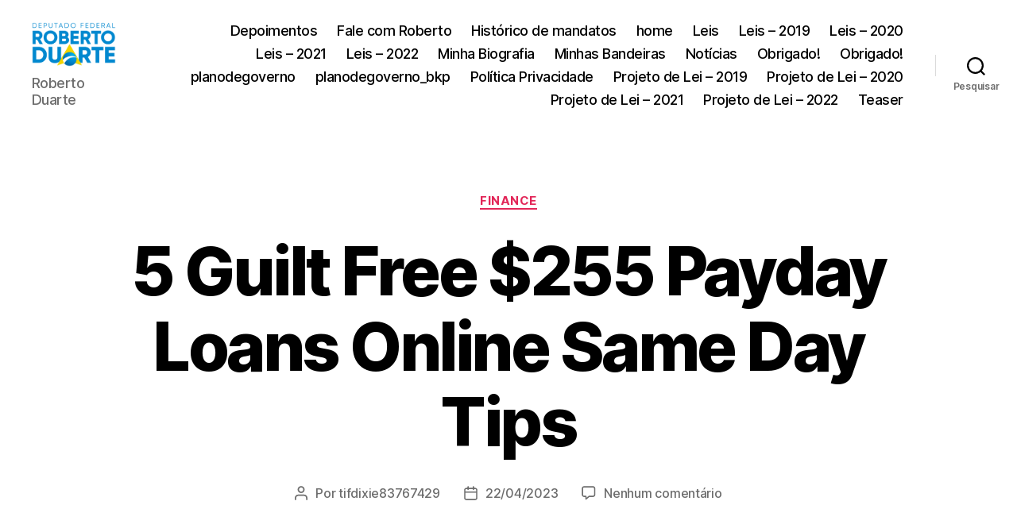

--- FILE ---
content_type: text/html; charset=UTF-8
request_url: https://robertoduarte.com.br/2023/04/22/5-guilt-free-255-payday-loans-online-same-day-tips/
body_size: 28086
content:
<!DOCTYPE html>

<html class="no-js" lang="pt-BR" xmlns:fb="https://www.facebook.com/2008/fbml" xmlns:addthis="https://www.addthis.com/help/api-spec" >

	<head>

		<meta charset="UTF-8">
		<meta name="viewport" content="width=device-width, initial-scale=1.0">

		<link rel="profile" href="https://gmpg.org/xfn/11">

		<script data-cfasync="false" data-no-defer="1" data-no-minify="1" data-no-optimize="1">var ewww_webp_supported=!1;function check_webp_feature(A,e){var w;e=void 0!==e?e:function(){},ewww_webp_supported?e(ewww_webp_supported):((w=new Image).onload=function(){ewww_webp_supported=0<w.width&&0<w.height,e&&e(ewww_webp_supported)},w.onerror=function(){e&&e(!1)},w.src="data:image/webp;base64,"+{alpha:"UklGRkoAAABXRUJQVlA4WAoAAAAQAAAAAAAAAAAAQUxQSAwAAAARBxAR/Q9ERP8DAABWUDggGAAAABQBAJ0BKgEAAQAAAP4AAA3AAP7mtQAAAA=="}[A])}check_webp_feature("alpha");</script><script data-cfasync="false" data-no-defer="1" data-no-minify="1" data-no-optimize="1">var Arrive=function(c,w){"use strict";if(c.MutationObserver&&"undefined"!=typeof HTMLElement){var r,a=0,u=(r=HTMLElement.prototype.matches||HTMLElement.prototype.webkitMatchesSelector||HTMLElement.prototype.mozMatchesSelector||HTMLElement.prototype.msMatchesSelector,{matchesSelector:function(e,t){return e instanceof HTMLElement&&r.call(e,t)},addMethod:function(e,t,r){var a=e[t];e[t]=function(){return r.length==arguments.length?r.apply(this,arguments):"function"==typeof a?a.apply(this,arguments):void 0}},callCallbacks:function(e,t){t&&t.options.onceOnly&&1==t.firedElems.length&&(e=[e[0]]);for(var r,a=0;r=e[a];a++)r&&r.callback&&r.callback.call(r.elem,r.elem);t&&t.options.onceOnly&&1==t.firedElems.length&&t.me.unbindEventWithSelectorAndCallback.call(t.target,t.selector,t.callback)},checkChildNodesRecursively:function(e,t,r,a){for(var i,n=0;i=e[n];n++)r(i,t,a)&&a.push({callback:t.callback,elem:i}),0<i.childNodes.length&&u.checkChildNodesRecursively(i.childNodes,t,r,a)},mergeArrays:function(e,t){var r,a={};for(r in e)e.hasOwnProperty(r)&&(a[r]=e[r]);for(r in t)t.hasOwnProperty(r)&&(a[r]=t[r]);return a},toElementsArray:function(e){return e=void 0!==e&&("number"!=typeof e.length||e===c)?[e]:e}}),e=(l.prototype.addEvent=function(e,t,r,a){a={target:e,selector:t,options:r,callback:a,firedElems:[]};return this._beforeAdding&&this._beforeAdding(a),this._eventsBucket.push(a),a},l.prototype.removeEvent=function(e){for(var t,r=this._eventsBucket.length-1;t=this._eventsBucket[r];r--)e(t)&&(this._beforeRemoving&&this._beforeRemoving(t),(t=this._eventsBucket.splice(r,1))&&t.length&&(t[0].callback=null))},l.prototype.beforeAdding=function(e){this._beforeAdding=e},l.prototype.beforeRemoving=function(e){this._beforeRemoving=e},l),t=function(i,n){var o=new e,l=this,s={fireOnAttributesModification:!1};return o.beforeAdding(function(t){var e=t.target;e!==c.document&&e!==c||(e=document.getElementsByTagName("html")[0]);var r=new MutationObserver(function(e){n.call(this,e,t)}),a=i(t.options);r.observe(e,a),t.observer=r,t.me=l}),o.beforeRemoving(function(e){e.observer.disconnect()}),this.bindEvent=function(e,t,r){t=u.mergeArrays(s,t);for(var a=u.toElementsArray(this),i=0;i<a.length;i++)o.addEvent(a[i],e,t,r)},this.unbindEvent=function(){var r=u.toElementsArray(this);o.removeEvent(function(e){for(var t=0;t<r.length;t++)if(this===w||e.target===r[t])return!0;return!1})},this.unbindEventWithSelectorOrCallback=function(r){var a=u.toElementsArray(this),i=r,e="function"==typeof r?function(e){for(var t=0;t<a.length;t++)if((this===w||e.target===a[t])&&e.callback===i)return!0;return!1}:function(e){for(var t=0;t<a.length;t++)if((this===w||e.target===a[t])&&e.selector===r)return!0;return!1};o.removeEvent(e)},this.unbindEventWithSelectorAndCallback=function(r,a){var i=u.toElementsArray(this);o.removeEvent(function(e){for(var t=0;t<i.length;t++)if((this===w||e.target===i[t])&&e.selector===r&&e.callback===a)return!0;return!1})},this},i=new function(){var s={fireOnAttributesModification:!1,onceOnly:!1,existing:!1};function n(e,t,r){return!(!u.matchesSelector(e,t.selector)||(e._id===w&&(e._id=a++),-1!=t.firedElems.indexOf(e._id)))&&(t.firedElems.push(e._id),!0)}var c=(i=new t(function(e){var t={attributes:!1,childList:!0,subtree:!0};return e.fireOnAttributesModification&&(t.attributes=!0),t},function(e,i){e.forEach(function(e){var t=e.addedNodes,r=e.target,a=[];null!==t&&0<t.length?u.checkChildNodesRecursively(t,i,n,a):"attributes"===e.type&&n(r,i)&&a.push({callback:i.callback,elem:r}),u.callCallbacks(a,i)})})).bindEvent;return i.bindEvent=function(e,t,r){t=void 0===r?(r=t,s):u.mergeArrays(s,t);var a=u.toElementsArray(this);if(t.existing){for(var i=[],n=0;n<a.length;n++)for(var o=a[n].querySelectorAll(e),l=0;l<o.length;l++)i.push({callback:r,elem:o[l]});if(t.onceOnly&&i.length)return r.call(i[0].elem,i[0].elem);setTimeout(u.callCallbacks,1,i)}c.call(this,e,t,r)},i},o=new function(){var a={};function i(e,t){return u.matchesSelector(e,t.selector)}var n=(o=new t(function(){return{childList:!0,subtree:!0}},function(e,r){e.forEach(function(e){var t=e.removedNodes,e=[];null!==t&&0<t.length&&u.checkChildNodesRecursively(t,r,i,e),u.callCallbacks(e,r)})})).bindEvent;return o.bindEvent=function(e,t,r){t=void 0===r?(r=t,a):u.mergeArrays(a,t),n.call(this,e,t,r)},o};d(HTMLElement.prototype),d(NodeList.prototype),d(HTMLCollection.prototype),d(HTMLDocument.prototype),d(Window.prototype);var n={};return s(i,n,"unbindAllArrive"),s(o,n,"unbindAllLeave"),n}function l(){this._eventsBucket=[],this._beforeAdding=null,this._beforeRemoving=null}function s(e,t,r){u.addMethod(t,r,e.unbindEvent),u.addMethod(t,r,e.unbindEventWithSelectorOrCallback),u.addMethod(t,r,e.unbindEventWithSelectorAndCallback)}function d(e){e.arrive=i.bindEvent,s(i,e,"unbindArrive"),e.leave=o.bindEvent,s(o,e,"unbindLeave")}}(window,void 0),ewww_webp_supported=!1;function check_webp_feature(e,t){var r;ewww_webp_supported?t(ewww_webp_supported):((r=new Image).onload=function(){ewww_webp_supported=0<r.width&&0<r.height,t(ewww_webp_supported)},r.onerror=function(){t(!1)},r.src="data:image/webp;base64,"+{alpha:"UklGRkoAAABXRUJQVlA4WAoAAAAQAAAAAAAAAAAAQUxQSAwAAAARBxAR/Q9ERP8DAABWUDggGAAAABQBAJ0BKgEAAQAAAP4AAA3AAP7mtQAAAA==",animation:"UklGRlIAAABXRUJQVlA4WAoAAAASAAAAAAAAAAAAQU5JTQYAAAD/////AABBTk1GJgAAAAAAAAAAAAAAAAAAAGQAAABWUDhMDQAAAC8AAAAQBxAREYiI/gcA"}[e])}function ewwwLoadImages(e){if(e){for(var t=document.querySelectorAll(".batch-image img, .image-wrapper a, .ngg-pro-masonry-item a, .ngg-galleria-offscreen-seo-wrapper a"),r=0,a=t.length;r<a;r++)ewwwAttr(t[r],"data-src",t[r].getAttribute("data-webp")),ewwwAttr(t[r],"data-thumbnail",t[r].getAttribute("data-webp-thumbnail"));for(var i=document.querySelectorAll("div.woocommerce-product-gallery__image"),r=0,a=i.length;r<a;r++)ewwwAttr(i[r],"data-thumb",i[r].getAttribute("data-webp-thumb"))}for(var n=document.querySelectorAll("video"),r=0,a=n.length;r<a;r++)ewwwAttr(n[r],"poster",e?n[r].getAttribute("data-poster-webp"):n[r].getAttribute("data-poster-image"));for(var o,l=document.querySelectorAll("img.ewww_webp_lazy_load"),r=0,a=l.length;r<a;r++)e&&(ewwwAttr(l[r],"data-lazy-srcset",l[r].getAttribute("data-lazy-srcset-webp")),ewwwAttr(l[r],"data-srcset",l[r].getAttribute("data-srcset-webp")),ewwwAttr(l[r],"data-lazy-src",l[r].getAttribute("data-lazy-src-webp")),ewwwAttr(l[r],"data-src",l[r].getAttribute("data-src-webp")),ewwwAttr(l[r],"data-orig-file",l[r].getAttribute("data-webp-orig-file")),ewwwAttr(l[r],"data-medium-file",l[r].getAttribute("data-webp-medium-file")),ewwwAttr(l[r],"data-large-file",l[r].getAttribute("data-webp-large-file")),null!=(o=l[r].getAttribute("srcset"))&&!1!==o&&o.includes("R0lGOD")&&ewwwAttr(l[r],"src",l[r].getAttribute("data-lazy-src-webp"))),l[r].className=l[r].className.replace(/\bewww_webp_lazy_load\b/,"");for(var s=document.querySelectorAll(".ewww_webp"),r=0,a=s.length;r<a;r++)e?(ewwwAttr(s[r],"srcset",s[r].getAttribute("data-srcset-webp")),ewwwAttr(s[r],"src",s[r].getAttribute("data-src-webp")),ewwwAttr(s[r],"data-orig-file",s[r].getAttribute("data-webp-orig-file")),ewwwAttr(s[r],"data-medium-file",s[r].getAttribute("data-webp-medium-file")),ewwwAttr(s[r],"data-large-file",s[r].getAttribute("data-webp-large-file")),ewwwAttr(s[r],"data-large_image",s[r].getAttribute("data-webp-large_image")),ewwwAttr(s[r],"data-src",s[r].getAttribute("data-webp-src"))):(ewwwAttr(s[r],"srcset",s[r].getAttribute("data-srcset-img")),ewwwAttr(s[r],"src",s[r].getAttribute("data-src-img"))),s[r].className=s[r].className.replace(/\bewww_webp\b/,"ewww_webp_loaded");window.jQuery&&jQuery.fn.isotope&&jQuery.fn.imagesLoaded&&(jQuery(".fusion-posts-container-infinite").imagesLoaded(function(){jQuery(".fusion-posts-container-infinite").hasClass("isotope")&&jQuery(".fusion-posts-container-infinite").isotope()}),jQuery(".fusion-portfolio:not(.fusion-recent-works) .fusion-portfolio-wrapper").imagesLoaded(function(){jQuery(".fusion-portfolio:not(.fusion-recent-works) .fusion-portfolio-wrapper").isotope()}))}function ewwwWebPInit(e){ewwwLoadImages(e),ewwwNggLoadGalleries(e),document.arrive(".ewww_webp",function(){ewwwLoadImages(e)}),document.arrive(".ewww_webp_lazy_load",function(){ewwwLoadImages(e)}),document.arrive("videos",function(){ewwwLoadImages(e)}),"loading"==document.readyState?document.addEventListener("DOMContentLoaded",ewwwJSONParserInit):("undefined"!=typeof galleries&&ewwwNggParseGalleries(e),ewwwWooParseVariations(e))}function ewwwAttr(e,t,r){null!=r&&!1!==r&&e.setAttribute(t,r)}function ewwwJSONParserInit(){"undefined"!=typeof galleries&&check_webp_feature("alpha",ewwwNggParseGalleries),check_webp_feature("alpha",ewwwWooParseVariations)}function ewwwWooParseVariations(e){if(e)for(var t=document.querySelectorAll("form.variations_form"),r=0,a=t.length;r<a;r++){var i=t[r].getAttribute("data-product_variations"),n=!1;try{for(var o in i=JSON.parse(i))void 0!==i[o]&&void 0!==i[o].image&&(void 0!==i[o].image.src_webp&&(i[o].image.src=i[o].image.src_webp,n=!0),void 0!==i[o].image.srcset_webp&&(i[o].image.srcset=i[o].image.srcset_webp,n=!0),void 0!==i[o].image.full_src_webp&&(i[o].image.full_src=i[o].image.full_src_webp,n=!0),void 0!==i[o].image.gallery_thumbnail_src_webp&&(i[o].image.gallery_thumbnail_src=i[o].image.gallery_thumbnail_src_webp,n=!0),void 0!==i[o].image.thumb_src_webp&&(i[o].image.thumb_src=i[o].image.thumb_src_webp,n=!0));n&&ewwwAttr(t[r],"data-product_variations",JSON.stringify(i))}catch(e){}}}function ewwwNggParseGalleries(e){if(e)for(var t in galleries){var r=galleries[t];galleries[t].images_list=ewwwNggParseImageList(r.images_list)}}function ewwwNggLoadGalleries(e){e&&document.addEventListener("ngg.galleria.themeadded",function(e,t){window.ngg_galleria._create_backup=window.ngg_galleria.create,window.ngg_galleria.create=function(e,t){var r=$(e).data("id");return galleries["gallery_"+r].images_list=ewwwNggParseImageList(galleries["gallery_"+r].images_list),window.ngg_galleria._create_backup(e,t)}})}function ewwwNggParseImageList(e){for(var t in e){var r=e[t];if(void 0!==r["image-webp"]&&(e[t].image=r["image-webp"],delete e[t]["image-webp"]),void 0!==r["thumb-webp"]&&(e[t].thumb=r["thumb-webp"],delete e[t]["thumb-webp"]),void 0!==r.full_image_webp&&(e[t].full_image=r.full_image_webp,delete e[t].full_image_webp),void 0!==r.srcsets)for(var a in r.srcsets)nggSrcset=r.srcsets[a],void 0!==r.srcsets[a+"-webp"]&&(e[t].srcsets[a]=r.srcsets[a+"-webp"],delete e[t].srcsets[a+"-webp"]);if(void 0!==r.full_srcsets)for(var i in r.full_srcsets)nggFSrcset=r.full_srcsets[i],void 0!==r.full_srcsets[i+"-webp"]&&(e[t].full_srcsets[i]=r.full_srcsets[i+"-webp"],delete e[t].full_srcsets[i+"-webp"])}return e}check_webp_feature("alpha",ewwwWebPInit);</script><title>5 Guilt Free $255 Payday Loans Online Same Day Tips &#8211; Roberto Duarte</title>
<meta name='robots' content='max-image-preview:large' />
<link rel='dns-prefetch' href='//s7.addthis.com' />
<link rel="alternate" type="application/rss+xml" title="Feed para Roberto Duarte &raquo;" href="https://robertoduarte.com.br/feed/" />
<link rel="alternate" type="application/rss+xml" title="Feed de comentários para Roberto Duarte &raquo;" href="https://robertoduarte.com.br/comments/feed/" />
<link rel="alternate" type="application/rss+xml" title="Feed de comentários para Roberto Duarte &raquo; 5 Guilt Free $255 Payday Loans Online Same Day Tips" href="https://robertoduarte.com.br/2023/04/22/5-guilt-free-255-payday-loans-online-same-day-tips/feed/" />
<link rel="alternate" title="oEmbed (JSON)" type="application/json+oembed" href="https://robertoduarte.com.br/wp-json/oembed/1.0/embed?url=https%3A%2F%2Frobertoduarte.com.br%2F2023%2F04%2F22%2F5-guilt-free-255-payday-loans-online-same-day-tips%2F" />
<link rel="alternate" title="oEmbed (XML)" type="text/xml+oembed" href="https://robertoduarte.com.br/wp-json/oembed/1.0/embed?url=https%3A%2F%2Frobertoduarte.com.br%2F2023%2F04%2F22%2F5-guilt-free-255-payday-loans-online-same-day-tips%2F&#038;format=xml" />
<style id='wp-img-auto-sizes-contain-inline-css'>
img:is([sizes=auto i],[sizes^="auto," i]){contain-intrinsic-size:3000px 1500px}
/*# sourceURL=wp-img-auto-sizes-contain-inline-css */
</style>

<style id='wp-emoji-styles-inline-css'>

	img.wp-smiley, img.emoji {
		display: inline !important;
		border: none !important;
		box-shadow: none !important;
		height: 1em !important;
		width: 1em !important;
		margin: 0 0.07em !important;
		vertical-align: -0.1em !important;
		background: none !important;
		padding: 0 !important;
	}
/*# sourceURL=wp-emoji-styles-inline-css */
</style>
<link rel='stylesheet' id='wp-block-library-css' href='https://robertoduarte.com.br/wp-includes/css/dist/block-library/style.min.css?ver=6.9' media='all' />
<style id='classic-theme-styles-inline-css'>
/*! This file is auto-generated */
.wp-block-button__link{color:#fff;background-color:#32373c;border-radius:9999px;box-shadow:none;text-decoration:none;padding:calc(.667em + 2px) calc(1.333em + 2px);font-size:1.125em}.wp-block-file__button{background:#32373c;color:#fff;text-decoration:none}
/*# sourceURL=/wp-includes/css/classic-themes.min.css */
</style>
<style id='safe-svg-svg-icon-style-inline-css'>
.safe-svg-cover{text-align:center}.safe-svg-cover .safe-svg-inside{display:inline-block;max-width:100%}.safe-svg-cover svg{fill:currentColor;height:100%;max-height:100%;max-width:100%;width:100%}

/*# sourceURL=https://robertoduarte.com.br/wp-content/plugins/safe-svg/dist/safe-svg-block-frontend.css */
</style>
<style id='global-styles-inline-css'>
:root{--wp--preset--aspect-ratio--square: 1;--wp--preset--aspect-ratio--4-3: 4/3;--wp--preset--aspect-ratio--3-4: 3/4;--wp--preset--aspect-ratio--3-2: 3/2;--wp--preset--aspect-ratio--2-3: 2/3;--wp--preset--aspect-ratio--16-9: 16/9;--wp--preset--aspect-ratio--9-16: 9/16;--wp--preset--color--black: #000000;--wp--preset--color--cyan-bluish-gray: #abb8c3;--wp--preset--color--white: #ffffff;--wp--preset--color--pale-pink: #f78da7;--wp--preset--color--vivid-red: #cf2e2e;--wp--preset--color--luminous-vivid-orange: #ff6900;--wp--preset--color--luminous-vivid-amber: #fcb900;--wp--preset--color--light-green-cyan: #7bdcb5;--wp--preset--color--vivid-green-cyan: #00d084;--wp--preset--color--pale-cyan-blue: #8ed1fc;--wp--preset--color--vivid-cyan-blue: #0693e3;--wp--preset--color--vivid-purple: #9b51e0;--wp--preset--color--accent: #e22658;--wp--preset--color--primary: #000000;--wp--preset--color--secondary: #6d6d6d;--wp--preset--color--subtle-background: #dbdbdb;--wp--preset--color--background: #ffffff;--wp--preset--gradient--vivid-cyan-blue-to-vivid-purple: linear-gradient(135deg,rgb(6,147,227) 0%,rgb(155,81,224) 100%);--wp--preset--gradient--light-green-cyan-to-vivid-green-cyan: linear-gradient(135deg,rgb(122,220,180) 0%,rgb(0,208,130) 100%);--wp--preset--gradient--luminous-vivid-amber-to-luminous-vivid-orange: linear-gradient(135deg,rgb(252,185,0) 0%,rgb(255,105,0) 100%);--wp--preset--gradient--luminous-vivid-orange-to-vivid-red: linear-gradient(135deg,rgb(255,105,0) 0%,rgb(207,46,46) 100%);--wp--preset--gradient--very-light-gray-to-cyan-bluish-gray: linear-gradient(135deg,rgb(238,238,238) 0%,rgb(169,184,195) 100%);--wp--preset--gradient--cool-to-warm-spectrum: linear-gradient(135deg,rgb(74,234,220) 0%,rgb(151,120,209) 20%,rgb(207,42,186) 40%,rgb(238,44,130) 60%,rgb(251,105,98) 80%,rgb(254,248,76) 100%);--wp--preset--gradient--blush-light-purple: linear-gradient(135deg,rgb(255,206,236) 0%,rgb(152,150,240) 100%);--wp--preset--gradient--blush-bordeaux: linear-gradient(135deg,rgb(254,205,165) 0%,rgb(254,45,45) 50%,rgb(107,0,62) 100%);--wp--preset--gradient--luminous-dusk: linear-gradient(135deg,rgb(255,203,112) 0%,rgb(199,81,192) 50%,rgb(65,88,208) 100%);--wp--preset--gradient--pale-ocean: linear-gradient(135deg,rgb(255,245,203) 0%,rgb(182,227,212) 50%,rgb(51,167,181) 100%);--wp--preset--gradient--electric-grass: linear-gradient(135deg,rgb(202,248,128) 0%,rgb(113,206,126) 100%);--wp--preset--gradient--midnight: linear-gradient(135deg,rgb(2,3,129) 0%,rgb(40,116,252) 100%);--wp--preset--font-size--small: 18px;--wp--preset--font-size--medium: 20px;--wp--preset--font-size--large: 26.25px;--wp--preset--font-size--x-large: 42px;--wp--preset--font-size--normal: 21px;--wp--preset--font-size--larger: 32px;--wp--preset--spacing--20: 0.44rem;--wp--preset--spacing--30: 0.67rem;--wp--preset--spacing--40: 1rem;--wp--preset--spacing--50: 1.5rem;--wp--preset--spacing--60: 2.25rem;--wp--preset--spacing--70: 3.38rem;--wp--preset--spacing--80: 5.06rem;--wp--preset--shadow--natural: 6px 6px 9px rgba(0, 0, 0, 0.2);--wp--preset--shadow--deep: 12px 12px 50px rgba(0, 0, 0, 0.4);--wp--preset--shadow--sharp: 6px 6px 0px rgba(0, 0, 0, 0.2);--wp--preset--shadow--outlined: 6px 6px 0px -3px rgb(255, 255, 255), 6px 6px rgb(0, 0, 0);--wp--preset--shadow--crisp: 6px 6px 0px rgb(0, 0, 0);}:where(.is-layout-flex){gap: 0.5em;}:where(.is-layout-grid){gap: 0.5em;}body .is-layout-flex{display: flex;}.is-layout-flex{flex-wrap: wrap;align-items: center;}.is-layout-flex > :is(*, div){margin: 0;}body .is-layout-grid{display: grid;}.is-layout-grid > :is(*, div){margin: 0;}:where(.wp-block-columns.is-layout-flex){gap: 2em;}:where(.wp-block-columns.is-layout-grid){gap: 2em;}:where(.wp-block-post-template.is-layout-flex){gap: 1.25em;}:where(.wp-block-post-template.is-layout-grid){gap: 1.25em;}.has-black-color{color: var(--wp--preset--color--black) !important;}.has-cyan-bluish-gray-color{color: var(--wp--preset--color--cyan-bluish-gray) !important;}.has-white-color{color: var(--wp--preset--color--white) !important;}.has-pale-pink-color{color: var(--wp--preset--color--pale-pink) !important;}.has-vivid-red-color{color: var(--wp--preset--color--vivid-red) !important;}.has-luminous-vivid-orange-color{color: var(--wp--preset--color--luminous-vivid-orange) !important;}.has-luminous-vivid-amber-color{color: var(--wp--preset--color--luminous-vivid-amber) !important;}.has-light-green-cyan-color{color: var(--wp--preset--color--light-green-cyan) !important;}.has-vivid-green-cyan-color{color: var(--wp--preset--color--vivid-green-cyan) !important;}.has-pale-cyan-blue-color{color: var(--wp--preset--color--pale-cyan-blue) !important;}.has-vivid-cyan-blue-color{color: var(--wp--preset--color--vivid-cyan-blue) !important;}.has-vivid-purple-color{color: var(--wp--preset--color--vivid-purple) !important;}.has-black-background-color{background-color: var(--wp--preset--color--black) !important;}.has-cyan-bluish-gray-background-color{background-color: var(--wp--preset--color--cyan-bluish-gray) !important;}.has-white-background-color{background-color: var(--wp--preset--color--white) !important;}.has-pale-pink-background-color{background-color: var(--wp--preset--color--pale-pink) !important;}.has-vivid-red-background-color{background-color: var(--wp--preset--color--vivid-red) !important;}.has-luminous-vivid-orange-background-color{background-color: var(--wp--preset--color--luminous-vivid-orange) !important;}.has-luminous-vivid-amber-background-color{background-color: var(--wp--preset--color--luminous-vivid-amber) !important;}.has-light-green-cyan-background-color{background-color: var(--wp--preset--color--light-green-cyan) !important;}.has-vivid-green-cyan-background-color{background-color: var(--wp--preset--color--vivid-green-cyan) !important;}.has-pale-cyan-blue-background-color{background-color: var(--wp--preset--color--pale-cyan-blue) !important;}.has-vivid-cyan-blue-background-color{background-color: var(--wp--preset--color--vivid-cyan-blue) !important;}.has-vivid-purple-background-color{background-color: var(--wp--preset--color--vivid-purple) !important;}.has-black-border-color{border-color: var(--wp--preset--color--black) !important;}.has-cyan-bluish-gray-border-color{border-color: var(--wp--preset--color--cyan-bluish-gray) !important;}.has-white-border-color{border-color: var(--wp--preset--color--white) !important;}.has-pale-pink-border-color{border-color: var(--wp--preset--color--pale-pink) !important;}.has-vivid-red-border-color{border-color: var(--wp--preset--color--vivid-red) !important;}.has-luminous-vivid-orange-border-color{border-color: var(--wp--preset--color--luminous-vivid-orange) !important;}.has-luminous-vivid-amber-border-color{border-color: var(--wp--preset--color--luminous-vivid-amber) !important;}.has-light-green-cyan-border-color{border-color: var(--wp--preset--color--light-green-cyan) !important;}.has-vivid-green-cyan-border-color{border-color: var(--wp--preset--color--vivid-green-cyan) !important;}.has-pale-cyan-blue-border-color{border-color: var(--wp--preset--color--pale-cyan-blue) !important;}.has-vivid-cyan-blue-border-color{border-color: var(--wp--preset--color--vivid-cyan-blue) !important;}.has-vivid-purple-border-color{border-color: var(--wp--preset--color--vivid-purple) !important;}.has-vivid-cyan-blue-to-vivid-purple-gradient-background{background: var(--wp--preset--gradient--vivid-cyan-blue-to-vivid-purple) !important;}.has-light-green-cyan-to-vivid-green-cyan-gradient-background{background: var(--wp--preset--gradient--light-green-cyan-to-vivid-green-cyan) !important;}.has-luminous-vivid-amber-to-luminous-vivid-orange-gradient-background{background: var(--wp--preset--gradient--luminous-vivid-amber-to-luminous-vivid-orange) !important;}.has-luminous-vivid-orange-to-vivid-red-gradient-background{background: var(--wp--preset--gradient--luminous-vivid-orange-to-vivid-red) !important;}.has-very-light-gray-to-cyan-bluish-gray-gradient-background{background: var(--wp--preset--gradient--very-light-gray-to-cyan-bluish-gray) !important;}.has-cool-to-warm-spectrum-gradient-background{background: var(--wp--preset--gradient--cool-to-warm-spectrum) !important;}.has-blush-light-purple-gradient-background{background: var(--wp--preset--gradient--blush-light-purple) !important;}.has-blush-bordeaux-gradient-background{background: var(--wp--preset--gradient--blush-bordeaux) !important;}.has-luminous-dusk-gradient-background{background: var(--wp--preset--gradient--luminous-dusk) !important;}.has-pale-ocean-gradient-background{background: var(--wp--preset--gradient--pale-ocean) !important;}.has-electric-grass-gradient-background{background: var(--wp--preset--gradient--electric-grass) !important;}.has-midnight-gradient-background{background: var(--wp--preset--gradient--midnight) !important;}.has-small-font-size{font-size: var(--wp--preset--font-size--small) !important;}.has-medium-font-size{font-size: var(--wp--preset--font-size--medium) !important;}.has-large-font-size{font-size: var(--wp--preset--font-size--large) !important;}.has-x-large-font-size{font-size: var(--wp--preset--font-size--x-large) !important;}
:where(.wp-block-post-template.is-layout-flex){gap: 1.25em;}:where(.wp-block-post-template.is-layout-grid){gap: 1.25em;}
:where(.wp-block-term-template.is-layout-flex){gap: 1.25em;}:where(.wp-block-term-template.is-layout-grid){gap: 1.25em;}
:where(.wp-block-columns.is-layout-flex){gap: 2em;}:where(.wp-block-columns.is-layout-grid){gap: 2em;}
:root :where(.wp-block-pullquote){font-size: 1.5em;line-height: 1.6;}
/*# sourceURL=global-styles-inline-css */
</style>
<link rel='stylesheet' id='popupcss-css' href='https://robertoduarte.com.br/wp-content/plugins/formentor-elementor-form-plus//addtrackingform.css?ver=1.1' media='all' />
<link rel='stylesheet' id='twentytwenty-style-css' href='https://robertoduarte.com.br/wp-content/themes/twentytwenty/style.css?ver=3.0' media='all' />
<style id='twentytwenty-style-inline-css'>
.color-accent,.color-accent-hover:hover,.color-accent-hover:focus,:root .has-accent-color,.has-drop-cap:not(:focus):first-letter,.wp-block-button.is-style-outline,a { color: #e22658; }blockquote,.border-color-accent,.border-color-accent-hover:hover,.border-color-accent-hover:focus { border-color: #e22658; }button,.button,.faux-button,.wp-block-button__link,.wp-block-file .wp-block-file__button,input[type="button"],input[type="reset"],input[type="submit"],.bg-accent,.bg-accent-hover:hover,.bg-accent-hover:focus,:root .has-accent-background-color,.comment-reply-link { background-color: #e22658; }.fill-children-accent,.fill-children-accent * { fill: #e22658; }:root .has-background-color,button,.button,.faux-button,.wp-block-button__link,.wp-block-file__button,input[type="button"],input[type="reset"],input[type="submit"],.wp-block-button,.comment-reply-link,.has-background.has-primary-background-color:not(.has-text-color),.has-background.has-primary-background-color *:not(.has-text-color),.has-background.has-accent-background-color:not(.has-text-color),.has-background.has-accent-background-color *:not(.has-text-color) { color: #ffffff; }:root .has-background-background-color { background-color: #ffffff; }body,.entry-title a,:root .has-primary-color { color: #000000; }:root .has-primary-background-color { background-color: #000000; }cite,figcaption,.wp-caption-text,.post-meta,.entry-content .wp-block-archives li,.entry-content .wp-block-categories li,.entry-content .wp-block-latest-posts li,.wp-block-latest-comments__comment-date,.wp-block-latest-posts__post-date,.wp-block-embed figcaption,.wp-block-image figcaption,.wp-block-pullquote cite,.comment-metadata,.comment-respond .comment-notes,.comment-respond .logged-in-as,.pagination .dots,.entry-content hr:not(.has-background),hr.styled-separator,:root .has-secondary-color { color: #6d6d6d; }:root .has-secondary-background-color { background-color: #6d6d6d; }pre,fieldset,input,textarea,table,table *,hr { border-color: #dbdbdb; }caption,code,code,kbd,samp,.wp-block-table.is-style-stripes tbody tr:nth-child(odd),:root .has-subtle-background-background-color { background-color: #dbdbdb; }.wp-block-table.is-style-stripes { border-bottom-color: #dbdbdb; }.wp-block-latest-posts.is-grid li { border-top-color: #dbdbdb; }:root .has-subtle-background-color { color: #dbdbdb; }body:not(.overlay-header) .primary-menu > li > a,body:not(.overlay-header) .primary-menu > li > .icon,.modal-menu a,.footer-menu a, .footer-widgets a:where(:not(.wp-block-button__link)),#site-footer .wp-block-button.is-style-outline,.wp-block-pullquote:before,.singular:not(.overlay-header) .entry-header a,.archive-header a,.header-footer-group .color-accent,.header-footer-group .color-accent-hover:hover { color: #e22658; }.social-icons a,#site-footer button:not(.toggle),#site-footer .button,#site-footer .faux-button,#site-footer .wp-block-button__link,#site-footer .wp-block-file__button,#site-footer input[type="button"],#site-footer input[type="reset"],#site-footer input[type="submit"] { background-color: #e22658; }.social-icons a,body:not(.overlay-header) .primary-menu ul,.header-footer-group button,.header-footer-group .button,.header-footer-group .faux-button,.header-footer-group .wp-block-button:not(.is-style-outline) .wp-block-button__link,.header-footer-group .wp-block-file__button,.header-footer-group input[type="button"],.header-footer-group input[type="reset"],.header-footer-group input[type="submit"] { color: #ffffff; }#site-header,.footer-nav-widgets-wrapper,#site-footer,.menu-modal,.menu-modal-inner,.search-modal-inner,.archive-header,.singular .entry-header,.singular .featured-media:before,.wp-block-pullquote:before { background-color: #ffffff; }.header-footer-group,body:not(.overlay-header) #site-header .toggle,.menu-modal .toggle { color: #000000; }body:not(.overlay-header) .primary-menu ul { background-color: #000000; }body:not(.overlay-header) .primary-menu > li > ul:after { border-bottom-color: #000000; }body:not(.overlay-header) .primary-menu ul ul:after { border-left-color: #000000; }.site-description,body:not(.overlay-header) .toggle-inner .toggle-text,.widget .post-date,.widget .rss-date,.widget_archive li,.widget_categories li,.widget cite,.widget_pages li,.widget_meta li,.widget_nav_menu li,.powered-by-wordpress,.footer-credits .privacy-policy,.to-the-top,.singular .entry-header .post-meta,.singular:not(.overlay-header) .entry-header .post-meta a { color: #6d6d6d; }.header-footer-group pre,.header-footer-group fieldset,.header-footer-group input,.header-footer-group textarea,.header-footer-group table,.header-footer-group table *,.footer-nav-widgets-wrapper,#site-footer,.menu-modal nav *,.footer-widgets-outer-wrapper,.footer-top { border-color: #dbdbdb; }.header-footer-group table caption,body:not(.overlay-header) .header-inner .toggle-wrapper::before { background-color: #dbdbdb; }
/*# sourceURL=twentytwenty-style-inline-css */
</style>
<link rel='stylesheet' id='twentytwenty-fonts-css' href='https://robertoduarte.com.br/wp-content/themes/twentytwenty/assets/css/font-inter.css?ver=3.0' media='all' />
<link rel='stylesheet' id='twentytwenty-print-style-css' href='https://robertoduarte.com.br/wp-content/themes/twentytwenty/print.css?ver=3.0' media='print' />
<link rel='stylesheet' id='addthis_all_pages-css' href='https://robertoduarte.com.br/wp-content/plugins/addthis/frontend/build/addthis_wordpress_public.min.css?ver=6.9' media='all' />
<script src="https://robertoduarte.com.br/wp-includes/js/jquery/jquery.min.js?ver=3.7.1" id="jquery-core-js"></script>
<script src="https://robertoduarte.com.br/wp-includes/js/jquery/jquery-migrate.min.js?ver=3.4.1" id="jquery-migrate-js"></script>
<script src="https://robertoduarte.com.br/wp-content/themes/twentytwenty/assets/js/index.js?ver=3.0" id="twentytwenty-js-js" defer data-wp-strategy="defer"></script>
<script src="https://s7.addthis.com/js/300/addthis_widget.js?ver=6.9#pubid=wp-d84ac2dc01122fed86e4f6d8f5aa9c2c" id="addthis_widget-js"></script>
<link rel="https://api.w.org/" href="https://robertoduarte.com.br/wp-json/" /><link rel="alternate" title="JSON" type="application/json" href="https://robertoduarte.com.br/wp-json/wp/v2/posts/1735" /><link rel="EditURI" type="application/rsd+xml" title="RSD" href="https://robertoduarte.com.br/xmlrpc.php?rsd" />
<meta name="generator" content="WordPress 6.9" />
<link rel="canonical" href="https://robertoduarte.com.br/2023/04/22/5-guilt-free-255-payday-loans-online-same-day-tips/" />
<link rel='shortlink' href='https://robertoduarte.com.br/?p=1735' />
<script>
document.documentElement.className = document.documentElement.className.replace( 'no-js', 'js' );
//# sourceURL=twentytwenty_no_js_class
</script>
<meta name="generator" content="Elementor 3.34.2; features: additional_custom_breakpoints; settings: css_print_method-external, google_font-enabled, font_display-auto">
<style>.recentcomments a{display:inline !important;padding:0 !important;margin:0 !important;}</style>			<style>
				.e-con.e-parent:nth-of-type(n+4):not(.e-lazyloaded):not(.e-no-lazyload),
				.e-con.e-parent:nth-of-type(n+4):not(.e-lazyloaded):not(.e-no-lazyload) * {
					background-image: none !important;
				}
				@media screen and (max-height: 1024px) {
					.e-con.e-parent:nth-of-type(n+3):not(.e-lazyloaded):not(.e-no-lazyload),
					.e-con.e-parent:nth-of-type(n+3):not(.e-lazyloaded):not(.e-no-lazyload) * {
						background-image: none !important;
					}
				}
				@media screen and (max-height: 640px) {
					.e-con.e-parent:nth-of-type(n+2):not(.e-lazyloaded):not(.e-no-lazyload),
					.e-con.e-parent:nth-of-type(n+2):not(.e-lazyloaded):not(.e-no-lazyload) * {
						background-image: none !important;
					}
				}
			</style>
			<noscript><style>.lazyload[data-src]{display:none !important;}</style></noscript><style>.lazyload{background-image:none !important;}.lazyload:before{background-image:none !important;}</style><style>.wp-block-gallery.is-cropped .blocks-gallery-item picture{height:100%;width:100%;}</style><style id="custom-background-css">
body.custom-background { background-color: #ffffff; }
</style>
	<script data-cfasync="false" type="text/javascript">if (window.addthis_product === undefined) { window.addthis_product = "wpp"; } if (window.wp_product_version === undefined) { window.wp_product_version = "wpp-6.2.6"; } if (window.addthis_share === undefined) { window.addthis_share = {}; } if (window.addthis_config === undefined) { window.addthis_config = {"data_track_clickback":true,"ignore_server_config":true,"ui_atversion":300}; } if (window.addthis_layers === undefined) { window.addthis_layers = {}; } if (window.addthis_layers_tools === undefined) { window.addthis_layers_tools = [{"responsiveshare":{"numPreferredServices":4,"counts":"none","size":"32px","style":"responsive","shareCountThreshold":0,"elements":".addthis_inline_share_toolbox_adbp","id":"responsiveshare"}}]; } else { window.addthis_layers_tools.push({"responsiveshare":{"numPreferredServices":4,"counts":"none","size":"32px","style":"responsive","shareCountThreshold":0,"elements":".addthis_inline_share_toolbox_adbp","id":"responsiveshare"}});  } if (window.addthis_plugin_info === undefined) { window.addthis_plugin_info = {"info_status":"enabled","cms_name":"WordPress","plugin_name":"Share Buttons by AddThis","plugin_version":"6.2.6","plugin_mode":"WordPress","anonymous_profile_id":"wp-d84ac2dc01122fed86e4f6d8f5aa9c2c","page_info":{"template":"posts","post_type":""},"sharing_enabled_on_post_via_metabox":false}; } 
                    (function() {
                      var first_load_interval_id = setInterval(function () {
                        if (typeof window.addthis !== 'undefined') {
                          window.clearInterval(first_load_interval_id);
                          if (typeof window.addthis_layers !== 'undefined' && Object.getOwnPropertyNames(window.addthis_layers).length > 0) {
                            window.addthis.layers(window.addthis_layers);
                          }
                          if (Array.isArray(window.addthis_layers_tools)) {
                            for (i = 0; i < window.addthis_layers_tools.length; i++) {
                              window.addthis.layers(window.addthis_layers_tools[i]);
                            }
                          }
                        }
                     },1000)
                    }());
                </script>
	</head>

	<body class="wp-singular post-template-default single single-post postid-1735 single-format-standard custom-background wp-custom-logo wp-embed-responsive wp-theme-twentytwenty singular enable-search-modal missing-post-thumbnail has-single-pagination showing-comments show-avatars footer-top-visible reduced-spacing elementor-default elementor-kit-10">

		<a class="skip-link screen-reader-text" href="#site-content">Pular para o conteúdo</a>
		<header id="site-header" class="header-footer-group">

			<div class="header-inner section-inner">

				<div class="header-titles-wrapper">

					
						<button class="toggle search-toggle mobile-search-toggle" data-toggle-target=".search-modal" data-toggle-body-class="showing-search-modal" data-set-focus=".search-modal .search-field" aria-expanded="false">
							<span class="toggle-inner">
								<span class="toggle-icon">
									<svg class="svg-icon" aria-hidden="true" role="img" focusable="false" xmlns="http://www.w3.org/2000/svg" width="23" height="23" viewBox="0 0 23 23"><path d="M38.710696,48.0601792 L43,52.3494831 L41.3494831,54 L37.0601792,49.710696 C35.2632422,51.1481185 32.9839107,52.0076499 30.5038249,52.0076499 C24.7027226,52.0076499 20,47.3049272 20,41.5038249 C20,35.7027226 24.7027226,31 30.5038249,31 C36.3049272,31 41.0076499,35.7027226 41.0076499,41.5038249 C41.0076499,43.9839107 40.1481185,46.2632422 38.710696,48.0601792 Z M36.3875844,47.1716785 C37.8030221,45.7026647 38.6734666,43.7048964 38.6734666,41.5038249 C38.6734666,36.9918565 35.0157934,33.3341833 30.5038249,33.3341833 C25.9918565,33.3341833 22.3341833,36.9918565 22.3341833,41.5038249 C22.3341833,46.0157934 25.9918565,49.6734666 30.5038249,49.6734666 C32.7048964,49.6734666 34.7026647,48.8030221 36.1716785,47.3875844 C36.2023931,47.347638 36.2360451,47.3092237 36.2726343,47.2726343 C36.3092237,47.2360451 36.347638,47.2023931 36.3875844,47.1716785 Z" transform="translate(-20 -31)" /></svg>								</span>
								<span class="toggle-text">Pesquisar</span>
							</span>
						</button><!-- .search-toggle -->

					
					<div class="header-titles">

						<div class="site-logo faux-heading"><a href="https://robertoduarte.com.br/" class="custom-logo-link" rel="home"><picture><source   type="image/webp" data-srcset="https://robertoduarte.com.br/wp-content/uploads/2025/11/logo-azul.png.webp"><img fetchpriority="high" width="2176" height="1165" src="[data-uri]" class="custom-logo lazyload" alt="Roberto Duarte" decoding="async"   data-eio="p" data-src="https://robertoduarte.com.br/wp-content/uploads/2025/11/logo-azul.png.webp" data-srcset="https://robertoduarte.com.br/wp-content/uploads/2025/11/logo-azul.png.webp 2176w, https://robertoduarte.com.br/wp-content/uploads/2025/11/logo-azul-300x161.png.webp 300w, https://robertoduarte.com.br/wp-content/uploads/2025/11/logo-azul-1024x548.png.webp 1024w, https://robertoduarte.com.br/wp-content/uploads/2025/11/logo-azul-768x411.png.webp 768w, https://robertoduarte.com.br/wp-content/uploads/2025/11/logo-azul-1536x822.png.webp 1536w, https://robertoduarte.com.br/wp-content/uploads/2025/11/logo-azul-2048x1096.png.webp 2048w, https://robertoduarte.com.br/wp-content/uploads/2025/11/logo-azul-1200x642.png.webp 1200w, https://robertoduarte.com.br/wp-content/uploads/2025/11/logo-azul-1980x1060.png.webp 1980w" data-sizes="auto" data-eio-rwidth="2176" data-eio-rheight="1165" /></picture><noscript><img fetchpriority="high" width="2176" height="1165" src="https://robertoduarte.com.br/wp-content/uploads/2025/11/logo-azul.png.webp" class="custom-logo" alt="Roberto Duarte" decoding="async" srcset="https://robertoduarte.com.br/wp-content/uploads/2025/11/logo-azul.png.webp 2176w, https://robertoduarte.com.br/wp-content/uploads/2025/11/logo-azul-300x161.png.webp 300w, https://robertoduarte.com.br/wp-content/uploads/2025/11/logo-azul-1024x548.png.webp 1024w, https://robertoduarte.com.br/wp-content/uploads/2025/11/logo-azul-768x411.png.webp 768w, https://robertoduarte.com.br/wp-content/uploads/2025/11/logo-azul-1536x822.png.webp 1536w, https://robertoduarte.com.br/wp-content/uploads/2025/11/logo-azul-2048x1096.png.webp 2048w, https://robertoduarte.com.br/wp-content/uploads/2025/11/logo-azul-1200x642.png.webp 1200w, https://robertoduarte.com.br/wp-content/uploads/2025/11/logo-azul-1980x1060.png.webp 1980w" sizes="(max-width: 2176px) 100vw, 2176px" data-eio="l" /></noscript></a><span class="screen-reader-text">Roberto Duarte</span></div><div class="site-description">Roberto Duarte</div><!-- .site-description -->
					</div><!-- .header-titles -->

					<button class="toggle nav-toggle mobile-nav-toggle" data-toggle-target=".menu-modal"  data-toggle-body-class="showing-menu-modal" aria-expanded="false" data-set-focus=".close-nav-toggle">
						<span class="toggle-inner">
							<span class="toggle-icon">
								<svg class="svg-icon" aria-hidden="true" role="img" focusable="false" xmlns="http://www.w3.org/2000/svg" width="26" height="7" viewBox="0 0 26 7"><path fill-rule="evenodd" d="M332.5,45 C330.567003,45 329,43.4329966 329,41.5 C329,39.5670034 330.567003,38 332.5,38 C334.432997,38 336,39.5670034 336,41.5 C336,43.4329966 334.432997,45 332.5,45 Z M342,45 C340.067003,45 338.5,43.4329966 338.5,41.5 C338.5,39.5670034 340.067003,38 342,38 C343.932997,38 345.5,39.5670034 345.5,41.5 C345.5,43.4329966 343.932997,45 342,45 Z M351.5,45 C349.567003,45 348,43.4329966 348,41.5 C348,39.5670034 349.567003,38 351.5,38 C353.432997,38 355,39.5670034 355,41.5 C355,43.4329966 353.432997,45 351.5,45 Z" transform="translate(-329 -38)" /></svg>							</span>
							<span class="toggle-text">Menu</span>
						</span>
					</button><!-- .nav-toggle -->

				</div><!-- .header-titles-wrapper -->

				<div class="header-navigation-wrapper">

					
							<nav class="primary-menu-wrapper" aria-label="Horizontal">

								<ul class="primary-menu reset-list-style">

								<li class="page_item page-item-841"><a href="https://robertoduarte.com.br/depoimentos/">Depoimentos</a></li>
<li class="page_item page-item-728"><a href="https://robertoduarte.com.br/fale-com-roberto/">Fale com Roberto</a></li>
<li class="page_item page-item-526"><a href="https://robertoduarte.com.br/mandatos/">Histórico de mandatos</a></li>
<li class="page_item page-item-54"><a href="https://robertoduarte.com.br/">home</a></li>
<li class="page_item page-item-1278"><a href="https://robertoduarte.com.br/leis/">Leis</a></li>
<li class="page_item page-item-1319"><a href="https://robertoduarte.com.br/leis-2019/">Leis &#8211; 2019</a></li>
<li class="page_item page-item-1331"><a href="https://robertoduarte.com.br/leis-2020/">Leis &#8211; 2020</a></li>
<li class="page_item page-item-1337"><a href="https://robertoduarte.com.br/leis-2021/">Leis &#8211; 2021</a></li>
<li class="page_item page-item-1358"><a href="https://robertoduarte.com.br/leis-2022/">Leis &#8211; 2022</a></li>
<li class="page_item page-item-472"><a href="https://robertoduarte.com.br/minha-biografia/">Minha Biografia</a></li>
<li class="page_item page-item-568"><a href="https://robertoduarte.com.br/bandeiras/">Minhas Bandeiras</a></li>
<li class="page_item page-item-1176"><a href="https://robertoduarte.com.br/noticias/">Notícias</a></li>
<li class="page_item page-item-445"><a href="https://robertoduarte.com.br/obrigado/">Obrigado!</a></li>
<li class="page_item page-item-735"><a href="https://robertoduarte.com.br/obrigadofale/">Obrigado!</a></li>
<li class="page_item page-item-1200"><a href="https://robertoduarte.com.br/planodegoverno/">planodegoverno</a></li>
<li class="page_item page-item-1094"><a href="https://robertoduarte.com.br/planodegoverno_bkp/">planodegoverno_bkp</a></li>
<li class="page_item page-item-715"><a href="https://robertoduarte.com.br/politica-privacidade/">Política Privacidade</a></li>
<li class="page_item page-item-1379"><a href="https://robertoduarte.com.br/projeto-de-lei-2019/">Projeto de Lei &#8211; 2019</a></li>
<li class="page_item page-item-1440"><a href="https://robertoduarte.com.br/projeto-de-lei-2020/">Projeto de Lei &#8211; 2020</a></li>
<li class="page_item page-item-1481"><a href="https://robertoduarte.com.br/projeto-de-lei-2021/">Projeto de Lei &#8211; 2021</a></li>
<li class="page_item page-item-1537"><a href="https://robertoduarte.com.br/projeto-de-lei-2022/">Projeto de Lei &#8211; 2022</a></li>
<li class="page_item page-item-5"><a href="https://robertoduarte.com.br/teaser/">Teaser</a></li>

								</ul>

							</nav><!-- .primary-menu-wrapper -->

						
						<div class="header-toggles hide-no-js">

						
							<div class="toggle-wrapper search-toggle-wrapper">

								<button class="toggle search-toggle desktop-search-toggle" data-toggle-target=".search-modal" data-toggle-body-class="showing-search-modal" data-set-focus=".search-modal .search-field" aria-expanded="false">
									<span class="toggle-inner">
										<svg class="svg-icon" aria-hidden="true" role="img" focusable="false" xmlns="http://www.w3.org/2000/svg" width="23" height="23" viewBox="0 0 23 23"><path d="M38.710696,48.0601792 L43,52.3494831 L41.3494831,54 L37.0601792,49.710696 C35.2632422,51.1481185 32.9839107,52.0076499 30.5038249,52.0076499 C24.7027226,52.0076499 20,47.3049272 20,41.5038249 C20,35.7027226 24.7027226,31 30.5038249,31 C36.3049272,31 41.0076499,35.7027226 41.0076499,41.5038249 C41.0076499,43.9839107 40.1481185,46.2632422 38.710696,48.0601792 Z M36.3875844,47.1716785 C37.8030221,45.7026647 38.6734666,43.7048964 38.6734666,41.5038249 C38.6734666,36.9918565 35.0157934,33.3341833 30.5038249,33.3341833 C25.9918565,33.3341833 22.3341833,36.9918565 22.3341833,41.5038249 C22.3341833,46.0157934 25.9918565,49.6734666 30.5038249,49.6734666 C32.7048964,49.6734666 34.7026647,48.8030221 36.1716785,47.3875844 C36.2023931,47.347638 36.2360451,47.3092237 36.2726343,47.2726343 C36.3092237,47.2360451 36.347638,47.2023931 36.3875844,47.1716785 Z" transform="translate(-20 -31)" /></svg>										<span class="toggle-text">Pesquisar</span>
									</span>
								</button><!-- .search-toggle -->

							</div>

							
						</div><!-- .header-toggles -->
						
				</div><!-- .header-navigation-wrapper -->

			</div><!-- .header-inner -->

			<div class="search-modal cover-modal header-footer-group" data-modal-target-string=".search-modal" role="dialog" aria-modal="true" aria-label="Search">

	<div class="search-modal-inner modal-inner">

		<div class="section-inner">

			<form role="search" aria-label="Pesquisar por:" method="get" class="search-form" action="https://robertoduarte.com.br/">
	<label for="search-form-1">
		<span class="screen-reader-text">
			Pesquisar por:		</span>
		<input type="search" id="search-form-1" class="search-field" placeholder="Pesquisar &hellip;" value="" name="s" />
	</label>
	<input type="submit" class="search-submit" value="Pesquisar" />
</form>

			<button class="toggle search-untoggle close-search-toggle fill-children-current-color" data-toggle-target=".search-modal" data-toggle-body-class="showing-search-modal" data-set-focus=".search-modal .search-field">
				<span class="screen-reader-text">
					Fechar pesquisa				</span>
				<svg class="svg-icon" aria-hidden="true" role="img" focusable="false" xmlns="http://www.w3.org/2000/svg" width="16" height="16" viewBox="0 0 16 16"><polygon fill="" fill-rule="evenodd" points="6.852 7.649 .399 1.195 1.445 .149 7.899 6.602 14.352 .149 15.399 1.195 8.945 7.649 15.399 14.102 14.352 15.149 7.899 8.695 1.445 15.149 .399 14.102" /></svg>			</button><!-- .search-toggle -->

		</div><!-- .section-inner -->

	</div><!-- .search-modal-inner -->

</div><!-- .menu-modal -->

		</header><!-- #site-header -->

		
<div class="menu-modal cover-modal header-footer-group" data-modal-target-string=".menu-modal">

	<div class="menu-modal-inner modal-inner">

		<div class="menu-wrapper section-inner">

			<div class="menu-top">

				<button class="toggle close-nav-toggle fill-children-current-color" data-toggle-target=".menu-modal" data-toggle-body-class="showing-menu-modal" data-set-focus=".menu-modal">
					<span class="toggle-text">Fechar menu</span>
					<svg class="svg-icon" aria-hidden="true" role="img" focusable="false" xmlns="http://www.w3.org/2000/svg" width="16" height="16" viewBox="0 0 16 16"><polygon fill="" fill-rule="evenodd" points="6.852 7.649 .399 1.195 1.445 .149 7.899 6.602 14.352 .149 15.399 1.195 8.945 7.649 15.399 14.102 14.352 15.149 7.899 8.695 1.445 15.149 .399 14.102" /></svg>				</button><!-- .nav-toggle -->

				
					<nav class="mobile-menu" aria-label="Mobile">

						<ul class="modal-menu reset-list-style">

						<li class="page_item page-item-841"><div class="ancestor-wrapper"><a href="https://robertoduarte.com.br/depoimentos/">Depoimentos</a></div><!-- .ancestor-wrapper --></li>
<li class="page_item page-item-728"><div class="ancestor-wrapper"><a href="https://robertoduarte.com.br/fale-com-roberto/">Fale com Roberto</a></div><!-- .ancestor-wrapper --></li>
<li class="page_item page-item-526"><div class="ancestor-wrapper"><a href="https://robertoduarte.com.br/mandatos/">Histórico de mandatos</a></div><!-- .ancestor-wrapper --></li>
<li class="page_item page-item-54"><div class="ancestor-wrapper"><a href="https://robertoduarte.com.br/">home</a></div><!-- .ancestor-wrapper --></li>
<li class="page_item page-item-1278"><div class="ancestor-wrapper"><a href="https://robertoduarte.com.br/leis/">Leis</a></div><!-- .ancestor-wrapper --></li>
<li class="page_item page-item-1319"><div class="ancestor-wrapper"><a href="https://robertoduarte.com.br/leis-2019/">Leis &#8211; 2019</a></div><!-- .ancestor-wrapper --></li>
<li class="page_item page-item-1331"><div class="ancestor-wrapper"><a href="https://robertoduarte.com.br/leis-2020/">Leis &#8211; 2020</a></div><!-- .ancestor-wrapper --></li>
<li class="page_item page-item-1337"><div class="ancestor-wrapper"><a href="https://robertoduarte.com.br/leis-2021/">Leis &#8211; 2021</a></div><!-- .ancestor-wrapper --></li>
<li class="page_item page-item-1358"><div class="ancestor-wrapper"><a href="https://robertoduarte.com.br/leis-2022/">Leis &#8211; 2022</a></div><!-- .ancestor-wrapper --></li>
<li class="page_item page-item-472"><div class="ancestor-wrapper"><a href="https://robertoduarte.com.br/minha-biografia/">Minha Biografia</a></div><!-- .ancestor-wrapper --></li>
<li class="page_item page-item-568"><div class="ancestor-wrapper"><a href="https://robertoduarte.com.br/bandeiras/">Minhas Bandeiras</a></div><!-- .ancestor-wrapper --></li>
<li class="page_item page-item-1176"><div class="ancestor-wrapper"><a href="https://robertoduarte.com.br/noticias/">Notícias</a></div><!-- .ancestor-wrapper --></li>
<li class="page_item page-item-445"><div class="ancestor-wrapper"><a href="https://robertoduarte.com.br/obrigado/">Obrigado!</a></div><!-- .ancestor-wrapper --></li>
<li class="page_item page-item-735"><div class="ancestor-wrapper"><a href="https://robertoduarte.com.br/obrigadofale/">Obrigado!</a></div><!-- .ancestor-wrapper --></li>
<li class="page_item page-item-1200"><div class="ancestor-wrapper"><a href="https://robertoduarte.com.br/planodegoverno/">planodegoverno</a></div><!-- .ancestor-wrapper --></li>
<li class="page_item page-item-1094"><div class="ancestor-wrapper"><a href="https://robertoduarte.com.br/planodegoverno_bkp/">planodegoverno_bkp</a></div><!-- .ancestor-wrapper --></li>
<li class="page_item page-item-715"><div class="ancestor-wrapper"><a href="https://robertoduarte.com.br/politica-privacidade/">Política Privacidade</a></div><!-- .ancestor-wrapper --></li>
<li class="page_item page-item-1379"><div class="ancestor-wrapper"><a href="https://robertoduarte.com.br/projeto-de-lei-2019/">Projeto de Lei &#8211; 2019</a></div><!-- .ancestor-wrapper --></li>
<li class="page_item page-item-1440"><div class="ancestor-wrapper"><a href="https://robertoduarte.com.br/projeto-de-lei-2020/">Projeto de Lei &#8211; 2020</a></div><!-- .ancestor-wrapper --></li>
<li class="page_item page-item-1481"><div class="ancestor-wrapper"><a href="https://robertoduarte.com.br/projeto-de-lei-2021/">Projeto de Lei &#8211; 2021</a></div><!-- .ancestor-wrapper --></li>
<li class="page_item page-item-1537"><div class="ancestor-wrapper"><a href="https://robertoduarte.com.br/projeto-de-lei-2022/">Projeto de Lei &#8211; 2022</a></div><!-- .ancestor-wrapper --></li>
<li class="page_item page-item-5"><div class="ancestor-wrapper"><a href="https://robertoduarte.com.br/teaser/">Teaser</a></div><!-- .ancestor-wrapper --></li>

						</ul>

					</nav>

					
			</div><!-- .menu-top -->

			<div class="menu-bottom">

				
			</div><!-- .menu-bottom -->

		</div><!-- .menu-wrapper -->

	</div><!-- .menu-modal-inner -->

</div><!-- .menu-modal -->

<main id="site-content">

	
<article class="post-1735 post type-post status-publish format-standard hentry category-finance tag-online-same-day-payday-loans-low-interest" id="post-1735">

	
<header class="entry-header has-text-align-center header-footer-group">

	<div class="entry-header-inner section-inner medium">

		
			<div class="entry-categories">
				<span class="screen-reader-text">
					Categorias				</span>
				<div class="entry-categories-inner">
					<a href="https://robertoduarte.com.br/category/finance/" rel="category tag">Finance</a>				</div><!-- .entry-categories-inner -->
			</div><!-- .entry-categories -->

			<h1 class="entry-title">5 Guilt Free $255 Payday Loans Online Same Day Tips</h1>
		<div class="post-meta-wrapper post-meta-single post-meta-single-top">

			<ul class="post-meta">

									<li class="post-author meta-wrapper">
						<span class="meta-icon">
							<span class="screen-reader-text">
								Autor do post							</span>
							<svg class="svg-icon" aria-hidden="true" role="img" focusable="false" xmlns="http://www.w3.org/2000/svg" width="18" height="20" viewBox="0 0 18 20"><path fill="" d="M18,19 C18,19.5522847 17.5522847,20 17,20 C16.4477153,20 16,19.5522847 16,19 L16,17 C16,15.3431458 14.6568542,14 13,14 L5,14 C3.34314575,14 2,15.3431458 2,17 L2,19 C2,19.5522847 1.55228475,20 1,20 C0.44771525,20 0,19.5522847 0,19 L0,17 C0,14.2385763 2.23857625,12 5,12 L13,12 C15.7614237,12 18,14.2385763 18,17 L18,19 Z M9,10 C6.23857625,10 4,7.76142375 4,5 C4,2.23857625 6.23857625,0 9,0 C11.7614237,0 14,2.23857625 14,5 C14,7.76142375 11.7614237,10 9,10 Z M9,8 C10.6568542,8 12,6.65685425 12,5 C12,3.34314575 10.6568542,2 9,2 C7.34314575,2 6,3.34314575 6,5 C6,6.65685425 7.34314575,8 9,8 Z" /></svg>						</span>
						<span class="meta-text">
							Por <a href="https://robertoduarte.com.br/author/tifdixie83767429/">tifdixie83767429</a>						</span>
					</li>
										<li class="post-date meta-wrapper">
						<span class="meta-icon">
							<span class="screen-reader-text">
								Data de publicação							</span>
							<svg class="svg-icon" aria-hidden="true" role="img" focusable="false" xmlns="http://www.w3.org/2000/svg" width="18" height="19" viewBox="0 0 18 19"><path fill="" d="M4.60069444,4.09375 L3.25,4.09375 C2.47334957,4.09375 1.84375,4.72334957 1.84375,5.5 L1.84375,7.26736111 L16.15625,7.26736111 L16.15625,5.5 C16.15625,4.72334957 15.5266504,4.09375 14.75,4.09375 L13.3993056,4.09375 L13.3993056,4.55555556 C13.3993056,5.02154581 13.0215458,5.39930556 12.5555556,5.39930556 C12.0895653,5.39930556 11.7118056,5.02154581 11.7118056,4.55555556 L11.7118056,4.09375 L6.28819444,4.09375 L6.28819444,4.55555556 C6.28819444,5.02154581 5.9104347,5.39930556 5.44444444,5.39930556 C4.97845419,5.39930556 4.60069444,5.02154581 4.60069444,4.55555556 L4.60069444,4.09375 Z M6.28819444,2.40625 L11.7118056,2.40625 L11.7118056,1 C11.7118056,0.534009742 12.0895653,0.15625 12.5555556,0.15625 C13.0215458,0.15625 13.3993056,0.534009742 13.3993056,1 L13.3993056,2.40625 L14.75,2.40625 C16.4586309,2.40625 17.84375,3.79136906 17.84375,5.5 L17.84375,15.875 C17.84375,17.5836309 16.4586309,18.96875 14.75,18.96875 L3.25,18.96875 C1.54136906,18.96875 0.15625,17.5836309 0.15625,15.875 L0.15625,5.5 C0.15625,3.79136906 1.54136906,2.40625 3.25,2.40625 L4.60069444,2.40625 L4.60069444,1 C4.60069444,0.534009742 4.97845419,0.15625 5.44444444,0.15625 C5.9104347,0.15625 6.28819444,0.534009742 6.28819444,1 L6.28819444,2.40625 Z M1.84375,8.95486111 L1.84375,15.875 C1.84375,16.6516504 2.47334957,17.28125 3.25,17.28125 L14.75,17.28125 C15.5266504,17.28125 16.15625,16.6516504 16.15625,15.875 L16.15625,8.95486111 L1.84375,8.95486111 Z" /></svg>						</span>
						<span class="meta-text">
							<a href="https://robertoduarte.com.br/2023/04/22/5-guilt-free-255-payday-loans-online-same-day-tips/">22/04/2023</a>
						</span>
					</li>
										<li class="post-comment-link meta-wrapper">
						<span class="meta-icon">
							<svg class="svg-icon" aria-hidden="true" role="img" focusable="false" xmlns="http://www.w3.org/2000/svg" width="19" height="19" viewBox="0 0 19 19"><path d="M9.43016863,13.2235931 C9.58624731,13.094699 9.7823475,13.0241935 9.98476849,13.0241935 L15.0564516,13.0241935 C15.8581553,13.0241935 16.5080645,12.3742843 16.5080645,11.5725806 L16.5080645,3.44354839 C16.5080645,2.64184472 15.8581553,1.99193548 15.0564516,1.99193548 L3.44354839,1.99193548 C2.64184472,1.99193548 1.99193548,2.64184472 1.99193548,3.44354839 L1.99193548,11.5725806 C1.99193548,12.3742843 2.64184472,13.0241935 3.44354839,13.0241935 L5.76612903,13.0241935 C6.24715123,13.0241935 6.63709677,13.4141391 6.63709677,13.8951613 L6.63709677,15.5301903 L9.43016863,13.2235931 Z M3.44354839,14.766129 C1.67980032,14.766129 0.25,13.3363287 0.25,11.5725806 L0.25,3.44354839 C0.25,1.67980032 1.67980032,0.25 3.44354839,0.25 L15.0564516,0.25 C16.8201997,0.25 18.25,1.67980032 18.25,3.44354839 L18.25,11.5725806 C18.25,13.3363287 16.8201997,14.766129 15.0564516,14.766129 L10.2979143,14.766129 L6.32072889,18.0506004 C5.75274472,18.5196577 4.89516129,18.1156602 4.89516129,17.3790323 L4.89516129,14.766129 L3.44354839,14.766129 Z" /></svg>						</span>
						<span class="meta-text">
							<a href="https://robertoduarte.com.br/2023/04/22/5-guilt-free-255-payday-loans-online-same-day-tips/#respond">Nenhum comentário<span class="screen-reader-text"> em 5 Guilt Free $255 Payday Loans Online Same Day Tips</span></a>						</span>
					</li>
					
			</ul><!-- .post-meta -->

		</div><!-- .post-meta-wrapper -->

		
	</div><!-- .entry-header-inner -->

</header><!-- .entry-header -->

	<div class="post-inner thin ">

		<div class="entry-content">

			<div class="at-above-post addthis_tool" data-url="https://robertoduarte.com.br/2023/04/22/5-guilt-free-255-payday-loans-online-same-day-tips/"></div><p>Open navigation Main Menu Mortgages</p>
<p>Financing a home purchase Refinancing your existing loan Finding the right lender Additional Information</p>
<p>Looking for a financial advisor? Do our 3-minute quiz and match to an adviser today.</p>
<p>Main Menu Banking</p>
<p>Compare Accounts Use calculators Get assistance from Bank reviews</p>
<p>Looking for a financial advisor? Take our 3 minute quiz and connect with an advisor today.</p>
<p>Main Menu Credit cards</p>
<p>Compare by category Compare using credit Compare by issuer Get advice</p>
<p>You&#8217;re looking for the perfect credit card? Narrow your search with CardMatch(tm)</p>
<p>Main Menu Loans</p>
<p>Personal Auto Loans, Student Loans, Loans Loan calculators</p>
<p>Find the perfect personal loan within 2 minutes or less. Answer a few questions to be offered loans, with no effect on the credit rating.</p>
<p>Main Menu Investing</p>
<p>The Best Brokerages as well as robo-advisors Learn the basics Additional information</p>
<p>Looking for a financial advisor? Do our 3-minute quiz and then match up to an adviser today.</p>
<p>Main Menu Home equity</p>
<p>Find the most competitive rates Lender reviews Use calculators Knowledge base</p>
<p>Looking for a financial advisor? Do our 3-minute quiz and then match up to an adviser today.</p>
<p>Main Menu Real estate</p>
<p>Selling a home Buying homes Locating the right agent information</p>
<p>Looking for a financial advisor? Take our 3 minute quiz and match to an adviser today.</p>
<p>Main Menu Food Insurance</p>
<p>Car Insurance Homeowners insurance Other insurance Company reviews</p>
<p>Looking for a financial advisor? Try our three minute test and connect to an adviser today.</p>
<p>Main Menu Retirement</p>
<p>Retirement plans &#038; accounts Get the basics of retirement calculators Additional resources</p>
<p>Looking for a financial advisor? Do our 3-minute quiz and match to an adviser today.</p>
<p>Open search Close search</p>
<p>Submit</p>
<p>The New Model. Used Car Calculator</p>
<p>The cost of a used car is less than a new vehicle by two-thirds. However, cost isn&#8217;t the only factor to consider and you should take into consideration factors such as the amount you travel, length of ownership, and the way you live. To determine if a car is right for you, take the time to answer these questions for tailored advice.</p>
<p>Do you need to buy a brand new or used car? In the most basic sense, is it cheaper. But buying used may also mean compromising on the newest available features. Purchasing new can be the best option if are comfortable spending a bit more and would like the most advanced features and lower maintenance costs at first. Considerations when buying new the latest model include greater reliability, higher rates of interest, and the possibility to tailor your purchase according to your preferences. But it also comes with an increased cost of purchase as well as a faster depreciating vehicle. When shopping for new vehicles make sure you are prior to the time test drive various versions of the model you&#8217;re interested in. The considerations when buying used carries an unknown driving history and could incur costly maintenance expenses. However, it is less expensive, hold cheaper insurance premiums and appreciate at a lower rate. When for a used car consider a option. This car will have the perk of a low price tag while still holding the assurance of a vehicle that is well-maintained.</p>
<p>About</p>
<p>Help</p>
<p>Legal Cookie settings Do not sell my personal information</p>
<p>How we make money Bankrate.com is an independent, advertising-supported publisher and comparison service. We receive compensation for the placement of sponsored products andservices or by you clicking on certain links posted on our site. This compensation could impact how, where and in what order products appear within listing categories and categories, unless it is prohibited by law for our credit, mortgage and other products for home loans. Other factors, like our own proprietary website rules and whether the product is offered in the area you reside in or is within your personal credit score may also influence the manner in which products are featured on this site. While we strive to provide the most diverse selection of products, Bankrate does not include information about each financial or credit item or service. Bankrate, LLC NMLS ID# 1427381 | BR Tech Services, Inc. NMLS ID #1743443 |</p>
<p>|</p>
<p>(c) 2023 Bankrate, LLC. A Red Ventures company. All Rights Reserved.</p>
<p>If you have any queries concerning exactly where and how to use payday loans online same day washington state [<a href="https://buylq.ru">https://buylq.ru</a>], you can contact us at the page.</p>
<!-- AddThis Advanced Settings above via filter on the_content --><!-- AddThis Advanced Settings below via filter on the_content --><!-- AddThis Advanced Settings generic via filter on the_content --><!-- AddThis Share Buttons above via filter on the_content --><!-- AddThis Share Buttons below via filter on the_content --><div class="at-below-post addthis_tool" data-url="https://robertoduarte.com.br/2023/04/22/5-guilt-free-255-payday-loans-online-same-day-tips/"></div><!-- AddThis Share Buttons generic via filter on the_content -->
		</div><!-- .entry-content -->

	</div><!-- .post-inner -->

	<div class="section-inner">
		
		<div class="post-meta-wrapper post-meta-single post-meta-single-bottom">

			<ul class="post-meta">

									<li class="post-tags meta-wrapper">
						<span class="meta-icon">
							<span class="screen-reader-text">
								Tags							</span>
							<svg class="svg-icon" aria-hidden="true" role="img" focusable="false" xmlns="http://www.w3.org/2000/svg" width="18" height="18" viewBox="0 0 18 18"><path fill="" d="M15.4496399,8.42490555 L8.66109799,1.63636364 L1.63636364,1.63636364 L1.63636364,8.66081885 L8.42522727,15.44178 C8.57869221,15.5954158 8.78693789,15.6817418 9.00409091,15.6817418 C9.22124393,15.6817418 9.42948961,15.5954158 9.58327627,15.4414581 L15.4486339,9.57610048 C15.7651495,9.25692435 15.7649133,8.74206554 15.4496399,8.42490555 Z M16.6084423,10.7304545 L10.7406818,16.59822 C10.280287,17.0591273 9.65554997,17.3181054 9.00409091,17.3181054 C8.35263185,17.3181054 7.72789481,17.0591273 7.26815877,16.5988788 L0.239976954,9.57887876 C0.0863319284,9.4254126 0,9.21716044 0,9 L0,0.818181818 C0,0.366312477 0.366312477,0 0.818181818,0 L9,0 C9.21699531,0 9.42510306,0.0862010512 9.57854191,0.239639906 L16.6084423,7.26954545 C17.5601275,8.22691012 17.5601275,9.77308988 16.6084423,10.7304545 Z M5,6 C4.44771525,6 4,5.55228475 4,5 C4,4.44771525 4.44771525,4 5,4 C5.55228475,4 6,4.44771525 6,5 C6,5.55228475 5.55228475,6 5,6 Z" /></svg>						</span>
						<span class="meta-text">
							<a href="https://robertoduarte.com.br/tag/online-same-day-payday-loans-low-interest/" rel="tag">online same day payday loans low interest</a>						</span>
					</li>
					
			</ul><!-- .post-meta -->

		</div><!-- .post-meta-wrapper -->

		
	</div><!-- .section-inner -->

	
	<nav class="pagination-single section-inner" aria-label="Post">

		<hr class="styled-separator is-style-wide" aria-hidden="true" />

		<div class="pagination-single-inner">

			
				<a class="previous-post" href="https://robertoduarte.com.br/2023/04/22/the-secret-life-of-same-day-online-payday-loans/">
					<span class="arrow" aria-hidden="true">&larr;</span>
					<span class="title"><span class="title-inner">The Secret Life Of Same Day Online Payday Loans</span></span>
				</a>

				
				<a class="next-post" href="https://robertoduarte.com.br/2023/04/22/same-day-online-payday-loans-is-your-worst-enemy-5-ways-to-defeat-it/">
					<span class="arrow" aria-hidden="true">&rarr;</span>
						<span class="title"><span class="title-inner">Same Day Online Payday Loans Is Your Worst Enemy. 5 Ways To Defeat It</span></span>
				</a>
				
		</div><!-- .pagination-single-inner -->

		<hr class="styled-separator is-style-wide" aria-hidden="true" />

	</nav><!-- .pagination-single -->

	
		<div class="comments-wrapper section-inner">

				<div id="respond" class="comment-respond">
		<h2 id="reply-title" class="comment-reply-title">Deixe um comentário <small><a rel="nofollow" id="cancel-comment-reply-link" href="/2023/04/22/5-guilt-free-255-payday-loans-online-same-day-tips/#respond" style="display:none;">Cancelar resposta</a></small></h2><form action="https://robertoduarte.com.br/wp-comments-post.php" method="post" id="commentform" class="section-inner thin max-percentage"><p class="comment-notes"><span id="email-notes">O seu endereço de e-mail não será publicado.</span> <span class="required-field-message">Campos obrigatórios são marcados com <span class="required">*</span></span></p><p class="comment-form-comment"><label for="comment">Comentário <span class="required">*</span></label> <textarea id="comment" name="comment" cols="45" rows="8" maxlength="65525" required></textarea></p><p class="comment-form-author"><label for="author">Nome <span class="required">*</span></label> <input id="author" name="author" type="text" value="" size="30" maxlength="245" autocomplete="name" required /></p>
<p class="comment-form-email"><label for="email">E-mail <span class="required">*</span></label> <input id="email" name="email" type="email" value="" size="30" maxlength="100" aria-describedby="email-notes" autocomplete="email" required /></p>
<p class="comment-form-url"><label for="url">Site</label> <input id="url" name="url" type="url" value="" size="30" maxlength="200" autocomplete="url" /></p>
<p class="comment-form-cookies-consent"><input id="wp-comment-cookies-consent" name="wp-comment-cookies-consent" type="checkbox" value="yes" /> <label for="wp-comment-cookies-consent">Salvar meus dados neste navegador para a próxima vez que eu comentar.</label></p>
<p class="form-submit"><input name="submit" type="submit" id="submit" class="submit" value="Publicar comentário" /> <input type='hidden' name='comment_post_ID' value='1735' id='comment_post_ID' />
<input type='hidden' name='comment_parent' id='comment_parent' value='0' />
</p><p style="display: none !important;" class="akismet-fields-container" data-prefix="ak_"><label>&#916;<textarea name="ak_hp_textarea" cols="45" rows="8" maxlength="100"></textarea></label><input type="hidden" id="ak_js_1" name="ak_js" value="9"/><script>document.getElementById( "ak_js_1" ).setAttribute( "value", ( new Date() ).getTime() );</script></p></form>	</div><!-- #respond -->
	
		</div><!-- .comments-wrapper -->

		
</article><!-- .post -->

</main><!-- #site-content -->


	<div class="footer-nav-widgets-wrapper header-footer-group">

		<div class="footer-inner section-inner">

			
			
				<aside class="footer-widgets-outer-wrapper">

					<div class="footer-widgets-wrapper">

						
							<div class="footer-widgets column-one grid-item">
								<div class="widget widget_search"><div class="widget-content"><form role="search"  method="get" class="search-form" action="https://robertoduarte.com.br/">
	<label for="search-form-2">
		<span class="screen-reader-text">
			Pesquisar por:		</span>
		<input type="search" id="search-form-2" class="search-field" placeholder="Pesquisar &hellip;" value="" name="s" />
	</label>
	<input type="submit" class="search-submit" value="Pesquisar" />
</form>
</div></div>
		<div class="widget widget_recent_entries"><div class="widget-content">
		<h2 class="widget-title subheading heading-size-3">Posts recentes</h2><nav aria-label="Posts recentes">
		<ul>
											<li>
					<a href="https://robertoduarte.com.br/2024/08/15/slot-bonus-tips-komplet-untuk-pemain-pemula/">slot bonus Tips Komplet untuk Pemain Pemula</a>
									</li>
											<li>
					<a href="https://robertoduarte.com.br/2023/08/27/prime-transferring-firm-in-boise-id-native-business-movers/">Prime Transferring Firm In Boise, Id Native &#038; Business Movers</a>
									</li>
											<li>
					<a href="https://robertoduarte.com.br/2023/08/22/approach-to-go-western-massachusetts-family-items-mover-serving-palmer-monson-brimfield-sturbridge-warren-ware-brookfield-belchertown-granby-ludlow-wilbraham-and-surrounding-towns/">Approach To Go Western Massachusetts Family Items Mover Serving Palmer, Monson, Brimfield, Sturbridge, Warren, Ware, Brookfield, Belchertown, Granby, Ludlow, Wilbraham And Surrounding Towns</a>
									</li>
											<li>
					<a href="https://robertoduarte.com.br/2023/08/20/alabama-moving-firm/">Alabama Moving Firm</a>
									</li>
											<li>
					<a href="https://robertoduarte.com.br/2023/08/19/moving-to-hawaii-planning-the-move-vs-hiring-a-shifting-firm-hawaii-actual-estate-market-tendencies/">Moving To Hawaii Planning The Move Vs Hiring A Shifting Firm Hawaii Actual Estate Market &#038; Tendencies</a>
									</li>
					</ul>

		</nav></div></div><div class="widget widget_recent_comments"><div class="widget-content"><h2 class="widget-title subheading heading-size-3">Comentários</h2><nav aria-label="Comentários"><ul id="recentcomments"></ul></nav></div></div>							</div>

						
						
							<div class="footer-widgets column-two grid-item">
								<div class="widget widget_archive"><div class="widget-content"><h2 class="widget-title subheading heading-size-3">Arquivos</h2><nav aria-label="Arquivos">
			<ul>
					<li><a href='https://robertoduarte.com.br/2024/08/'>agosto 2024</a></li>
	<li><a href='https://robertoduarte.com.br/2023/08/'>agosto 2023</a></li>
	<li><a href='https://robertoduarte.com.br/2023/07/'>julho 2023</a></li>
	<li><a href='https://robertoduarte.com.br/2023/06/'>junho 2023</a></li>
	<li><a href='https://robertoduarte.com.br/2023/05/'>maio 2023</a></li>
	<li><a href='https://robertoduarte.com.br/2023/04/'>abril 2023</a></li>
	<li><a href='https://robertoduarte.com.br/2022/11/'>novembro 2022</a></li>
	<li><a href='https://robertoduarte.com.br/2022/03/'>março 2022</a></li>
	<li><a href='https://robertoduarte.com.br/2021/02/'>fevereiro 2021</a></li>
	<li><a href='https://robertoduarte.com.br/2020/08/'>agosto 2020</a></li>
	<li><a href='https://robertoduarte.com.br/2020/07/'>julho 2020</a></li>
	<li><a href='https://robertoduarte.com.br/2020/06/'>junho 2020</a></li>
			</ul>

			</nav></div></div><div class="widget widget_categories"><div class="widget-content"><h2 class="widget-title subheading heading-size-3">Categorias</h2><nav aria-label="Categorias">
			<ul>
					<li class="cat-item cat-item-266"><a href="https://robertoduarte.com.br/category/1%ec%9d%b8%ec%83%b5/">1인샵</a>
</li>
	<li class="cat-item cat-item-108"><a href="https://robertoduarte.com.br/category/anonymous/">anonymous</a>
</li>
	<li class="cat-item cat-item-1"><a href="https://robertoduarte.com.br/category/blog/">Blog</a>
</li>
	<li class="cat-item cat-item-199"><a href="https://robertoduarte.com.br/category/business-advertising/">Business, Advertising</a>
</li>
	<li class="cat-item cat-item-294"><a href="https://robertoduarte.com.br/category/business-article-marketing/">Business, Article Marketing</a>
</li>
	<li class="cat-item cat-item-362"><a href="https://robertoduarte.com.br/category/business-customer-service/">Business, Customer Service</a>
</li>
	<li class="cat-item cat-item-71"><a href="https://robertoduarte.com.br/category/business-home-based-business/">Business, Home Based Business</a>
</li>
	<li class="cat-item cat-item-279"><a href="https://robertoduarte.com.br/category/business-small-business/">Business, Small Business</a>
</li>
	<li class="cat-item cat-item-228"><a href="https://robertoduarte.com.br/category/cars/">cars</a>
</li>
	<li class="cat-item cat-item-205"><a href="https://robertoduarte.com.br/category/communications-gps/">Communications, GPS</a>
</li>
	<li class="cat-item cat-item-201"><a href="https://robertoduarte.com.br/category/communications-mobile-phones/">Communications, Mobile Phones</a>
</li>
	<li class="cat-item cat-item-186"><a href="https://robertoduarte.com.br/category/computers-data-recovery/">Computers, Data Recovery</a>
</li>
	<li class="cat-item cat-item-162"><a href="https://robertoduarte.com.br/category/computers-games/">Computers, Games</a>
</li>
	<li class="cat-item cat-item-195"><a href="https://robertoduarte.com.br/category/computers-software/">Computers, Software</a>
</li>
	<li class="cat-item cat-item-214"><a href="https://robertoduarte.com.br/category/disease-illness-colon-cancer/">Disease &amp; Illness, Colon Cancer</a>
</li>
	<li class="cat-item cat-item-4"><a href="https://robertoduarte.com.br/category/projetos/educacao/">Educação</a>
</li>
	<li class="cat-item cat-item-292"><a href="https://robertoduarte.com.br/category/fashion-clothing/">Fashion, Clothing</a>
</li>
	<li class="cat-item cat-item-73"><a href="https://robertoduarte.com.br/category/finance/">Finance</a>
</li>
	<li class="cat-item cat-item-346"><a href="https://robertoduarte.com.br/category/finance-loans/">Finance, Loans</a>
</li>
	<li class="cat-item cat-item-32"><a href="https://robertoduarte.com.br/category/finance-personal-finance/">Finance, Personal Finance</a>
</li>
	<li class="cat-item cat-item-290"><a href="https://robertoduarte.com.br/category/food-beverage-cooking/">Food &amp; Beverage, Cooking</a>
</li>
	<li class="cat-item cat-item-197"><a href="https://robertoduarte.com.br/category/food-beverage-gourmet/">Food &amp; Beverage, Gourmet</a>
</li>
	<li class="cat-item cat-item-273"><a href="https://robertoduarte.com.br/category/free-dating-site/">Free Dating site</a>
</li>
	<li class="cat-item cat-item-379"><a href="https://robertoduarte.com.br/category/gambling/">gambling</a>
</li>
	<li class="cat-item cat-item-153"><a href="https://robertoduarte.com.br/category/game-slot-penghasil-uang-asli-2023/">Game Slot Penghasil Uang Asli 2023</a>
</li>
	<li class="cat-item cat-item-244"><a href="https://robertoduarte.com.br/category/general/">general</a>
</li>
	<li class="cat-item cat-item-19"><a href="https://robertoduarte.com.br/category/projetos/gestao-publica/">Gestão Pública</a>
</li>
	<li class="cat-item cat-item-93"><a href="https://robertoduarte.com.br/category/health-fitness-alternative-medicine/">Health &amp; Fitness, Alternative Medicine</a>
</li>
	<li class="cat-item cat-item-69"><a href="https://robertoduarte.com.br/category/health-fitness-depression/">Health &amp; Fitness, Depression</a>
</li>
	<li class="cat-item cat-item-187"><a href="https://robertoduarte.com.br/category/health-fitness-exercise/">Health &amp; Fitness, Exercise</a>
</li>
	<li class="cat-item cat-item-281"><a href="https://robertoduarte.com.br/category/health-fitness-fitness-equipment/">Health &amp; Fitness, Fitness Equipment</a>
</li>
	<li class="cat-item cat-item-210"><a href="https://robertoduarte.com.br/category/health-fitness-nutrition/">Health &amp; Fitness, Nutrition</a>
</li>
	<li class="cat-item cat-item-212"><a href="https://robertoduarte.com.br/category/health-fitness-weight-loss/">Health &amp; Fitness, Weight Loss</a>
</li>
	<li class="cat-item cat-item-213"><a href="https://robertoduarte.com.br/category/home-family-crafts/">Home &amp; Family, Crafts</a>
</li>
	<li class="cat-item cat-item-217"><a href="https://robertoduarte.com.br/category/home-family-hobbies/">Home &amp; Family, Hobbies</a>
</li>
	<li class="cat-item cat-item-392"><a href="https://robertoduarte.com.br/category/home-family-holidays/">Home &amp; Family, Holidays</a>
</li>
	<li class="cat-item cat-item-389"><a href="https://robertoduarte.com.br/category/home-family-home-improvement/">Home &amp; Family, Home Improvement</a>
</li>
	<li class="cat-item cat-item-180"><a href="https://robertoduarte.com.br/category/home-family-landscaping/">Home &amp; Family, Landscaping</a>
</li>
	<li class="cat-item cat-item-89"><a href="https://robertoduarte.com.br/category/home-family-parenting/">Home &amp; Family, Parenting</a>
</li>
	<li class="cat-item cat-item-196"><a href="https://robertoduarte.com.br/category/internet-business-affiliate-programs/">Internet Business, Affiliate Programs</a>
</li>
	<li class="cat-item cat-item-206"><a href="https://robertoduarte.com.br/category/internet-business-audio-video-streaming/">Internet Business, Audio-Video Streaming</a>
</li>
	<li class="cat-item cat-item-190"><a href="https://robertoduarte.com.br/category/internet-business-ebooks/">Internet Business, Ebooks</a>
</li>
	<li class="cat-item cat-item-232"><a href="https://robertoduarte.com.br/category/internet-business-ecommerce/">Internet Business, Ecommerce</a>
</li>
	<li class="cat-item cat-item-293"><a href="https://robertoduarte.com.br/category/internet-business-podcasts/">Internet Business, Podcasts</a>
</li>
	<li class="cat-item cat-item-215"><a href="https://robertoduarte.com.br/category/internet-business-security/">Internet Business, Security</a>
</li>
	<li class="cat-item cat-item-192"><a href="https://robertoduarte.com.br/category/internet-business-seo/">Internet Business, SEO</a>
</li>
	<li class="cat-item cat-item-193"><a href="https://robertoduarte.com.br/category/internet-business-site-promotion/">Internet Business, Site Promotion</a>
</li>
	<li class="cat-item cat-item-202"><a href="https://robertoduarte.com.br/category/internet-business-web-design/">Internet Business, Web Design</a>
</li>
	<li class="cat-item cat-item-56"><a href="https://robertoduarte.com.br/category/judi-online-slot-online/">Judi Online, Slot Online</a>
</li>
	<li class="cat-item cat-item-58"><a href="https://robertoduarte.com.br/category/judi-online-togel-online/">Judi Online, Togel Online</a>
</li>
	<li class="cat-item cat-item-430"><a href="https://robertoduarte.com.br/category/moving-company/">moving company</a>
</li>
	<li class="cat-item cat-item-249"><a href="https://robertoduarte.com.br/category/other/">other</a>
</li>
	<li class="cat-item cat-item-21"><a href="https://robertoduarte.com.br/category/projetos/outros/">Outros</a>
</li>
	<li class="cat-item cat-item-188"><a href="https://robertoduarte.com.br/category/politics-commentary/">Politics, Commentary</a>
</li>
	<li class="cat-item cat-item-2"><a href="https://robertoduarte.com.br/category/projetos/">Projetos</a>
</li>
	<li class="cat-item cat-item-370"><a href="https://robertoduarte.com.br/category/recreation-sports/">Recreation &amp; Sports</a>
</li>
	<li class="cat-item cat-item-282"><a href="https://robertoduarte.com.br/category/recreation-sports-fishing/">Recreation &amp; Sports, Fishing</a>
</li>
	<li class="cat-item cat-item-394"><a href="https://robertoduarte.com.br/category/recreation-and-sports/">recreation and sports</a>
</li>
	<li class="cat-item cat-item-366"><a href="https://robertoduarte.com.br/category/reference-education-environmental/">Reference &amp; Education, Environmental</a>
</li>
	<li class="cat-item cat-item-286"><a href="https://robertoduarte.com.br/category/reference-education-legal/">Reference &amp; Education, Legal</a>
</li>
	<li class="cat-item cat-item-169"><a href="https://robertoduarte.com.br/category/reference-education-sociology/">Reference &amp; Education, Sociology</a>
</li>
	<li class="cat-item cat-item-5"><a href="https://robertoduarte.com.br/category/projetos/saude/">Saúde</a>
</li>
	<li class="cat-item cat-item-7"><a href="https://robertoduarte.com.br/category/projetos/seguranca/">Segurança</a>
</li>
	<li class="cat-item cat-item-208"><a href="https://robertoduarte.com.br/category/self-improvement-coaching/">Self Improvement, Coaching</a>
</li>
	<li class="cat-item cat-item-157"><a href="https://robertoduarte.com.br/category/self-improvement-success/">Self Improvement, Success</a>
</li>
	<li class="cat-item cat-item-183"><a href="https://robertoduarte.com.br/category/slot88/">slot88</a>
</li>
	<li class="cat-item cat-item-207"><a href="https://robertoduarte.com.br/category/society-divorce/">Society, Divorce</a>
</li>
	<li class="cat-item cat-item-277"><a href="https://robertoduarte.com.br/category/society-marriage/">Society, Marriage</a>
</li>
	<li class="cat-item cat-item-291"><a href="https://robertoduarte.com.br/category/society-sexuality/">Society, Sexuality</a>
</li>
	<li class="cat-item cat-item-209"><a href="https://robertoduarte.com.br/category/society-weddings/">Society, Weddings</a>
</li>
	<li class="cat-item cat-item-49"><a href="https://robertoduarte.com.br/category/travel-leisure-aviation/">Travel &amp; Leisure, Aviation</a>
</li>
	<li class="cat-item cat-item-211"><a href="https://robertoduarte.com.br/category/travel-leisure-destinations/">Travel &amp; Leisure, Destinations</a>
</li>
	<li class="cat-item cat-item-204"><a href="https://robertoduarte.com.br/category/travel-leisure-travel-tips/">Travel &amp; Leisure, Travel Tips</a>
</li>
	<li class="cat-item cat-item-18"><a href="https://robertoduarte.com.br/category/projetos/tributario/">Tributário</a>
</li>
	<li class="cat-item cat-item-23"><a href="https://robertoduarte.com.br/category/uncategorized/">uncategorized</a>
</li>
	<li class="cat-item cat-item-383"><a href="https://robertoduarte.com.br/category/vehicles-cars/">Vehicles, Cars</a>
</li>
	<li class="cat-item cat-item-119"><a href="https://robertoduarte.com.br/category/webmaster/">webmaster</a>
</li>
	<li class="cat-item cat-item-372"><a href="https://robertoduarte.com.br/category/xnxxx/">xnxxx</a>
</li>
	<li class="cat-item cat-item-381"><a href="https://robertoduarte.com.br/category/%d0%b4%d1%80%d1%83%d0%b3%d0%be%d0%b5/">другое</a>
</li>
	<li class="cat-item cat-item-385"><a href="https://robertoduarte.com.br/category/%d1%80%d0%b0%d0%b7%d0%bd%d0%be%d0%b5/">разное</a>
</li>
	<li class="cat-item cat-item-386"><a href="https://robertoduarte.com.br/category/%d1%80%d0%b5%d0%ba%d0%bb%d0%b0%d0%bc%d0%b0/">реклама</a>
</li>
	<li class="cat-item cat-item-245"><a href="https://robertoduarte.com.br/category/%ea%b0%95%eb%82%a8%ec%b6%9c%ec%9e%a5%ea%b0%95%eb%82%a8%ec%b6%9c%ec%9e%a5%eb%a7%88%ec%82%ac%ec%a7%80%ea%b0%95%eb%82%a8%ec%b6%9c%ec%9e%a5%ec%95%88%eb%a7%88/">강남출장,강남출장마사지,강남출장안마</a>
</li>
	<li class="cat-item cat-item-47"><a href="https://robertoduarte.com.br/category/%eb%a7%88%ec%82%b0%ec%b6%9c%ec%9e%a5%ec%95%88%eb%a7%88/">마산출장안마</a>
</li>
	<li class="cat-item cat-item-236"><a href="https://robertoduarte.com.br/category/%eb%b6%84%eb%8b%b9%ec%b6%9c%ec%9e%a5%eb%b6%84%eb%8b%b9%ec%b6%9c%ec%9e%a5%eb%a7%88%ec%82%ac%ec%a7%80%eb%b6%84%eb%8b%b9%ec%b6%9c%ec%9e%a5%ec%95%88%eb%a7%88/">분당출장,분당출장마사지,분당출장안마</a>
</li>
	<li class="cat-item cat-item-264"><a href="https://robertoduarte.com.br/category/%ec%84%9c%ec%9a%b8%ec%b6%9c%ec%9e%a5%ec%84%9c%ec%9a%b8%ec%b6%9c%ec%9e%a5%ec%95%88%eb%a7%88%ec%84%9c%ec%9a%b8%ec%b6%9c%ec%9e%a5%eb%a7%88%ec%82%ac%ec%a7%80/">서울출장,서울출장안마,서울출장마사지</a>
</li>
	<li class="cat-item cat-item-54"><a href="https://robertoduarte.com.br/category/%ec%86%a1%ec%a0%95%ec%b6%9c%ec%9e%a5%ec%95%88%eb%a7%88/">송정출장안마</a>
</li>
	<li class="cat-item cat-item-284"><a href="https://robertoduarte.com.br/category/%ec%88%98%ec%9b%90%ec%b6%9c%ec%9e%a5%ec%88%98%ec%9b%90%ec%b6%9c%ec%9e%a5%eb%a7%88%ec%82%ac%ec%a7%80%ec%88%98%ec%9b%90%ec%b6%9c%ec%9e%a5%ec%95%88%eb%a7%88/">수원출장,수원출장마사지,수원출장안마</a>
</li>
	<li class="cat-item cat-item-375"><a href="https://robertoduarte.com.br/category/%ec%98%a4%ed%94%bc/">오피</a>
</li>
	<li class="cat-item cat-item-262"><a href="https://robertoduarte.com.br/category/%ec%9d%b8%ec%b2%9c%ec%b6%9c%ec%9e%a5%ec%9d%b8%ec%b2%9c%ec%b6%9c%ec%9e%a5%eb%a7%88%ec%82%ac%ec%a7%80%ec%9d%b8%ec%b2%9c%ec%b6%9c%ec%9e%a5%ec%95%88%eb%a7%88/">인천출장,인천출장마사지,인천출장안마</a>
</li>
	<li class="cat-item cat-item-50"><a href="https://robertoduarte.com.br/category/%ec%a7%84%ed%95%b4%ec%b6%9c%ec%9e%a5%ec%95%88%eb%a7%88/">진해출장안마</a>
</li>
	<li class="cat-item cat-item-52"><a href="https://robertoduarte.com.br/category/%ec%b0%bd%ec%9b%90%ec%b6%9c%ec%9e%a5%ec%95%88%eb%a7%88/">창원출장안마</a>
</li>
	<li class="cat-item cat-item-272"><a href="https://robertoduarte.com.br/category/%ec%b6%9c%ec%9e%a5/">출장</a>
</li>
	<li class="cat-item cat-item-427"><a href="https://robertoduarte.com.br/category/%ec%b6%9c%ec%9e%a5%ec%b6%9c%ec%9e%a5%eb%a7%88%ec%82%ac%ec%a7%80%ec%b6%9c%ec%9e%a5%ec%95%88%eb%a7%88/">출장,출장마사지,출장안마</a>
</li>
	<li class="cat-item cat-item-226"><a href="https://robertoduarte.com.br/category/%ec%b6%9c%ec%9e%a5%ec%b6%9c%ec%9e%a5%eb%a7%88%ec%82%ac%ec%a7%80%ec%b6%9c%ec%9e%a5%ec%95%88%eb%a7%88%eb%a7%88%ec%82%ac%ec%a7%80%ec%8a%a4%ec%9b%a8%eb%94%94%ec%8b%9c/">출장,출장마사지,출장안마,마사지,스웨디시</a>
</li>
	<li class="cat-item cat-item-397"><a href="https://robertoduarte.com.br/category/%ec%b6%9c%ec%9e%a5%eb%a7%88%ec%82%ac%ec%a7%80/">출장마사지</a>
</li>
	<li class="cat-item cat-item-275"><a href="https://robertoduarte.com.br/category/%ed%99%88%ec%bc%80%ec%96%b4/">홈케어</a>
</li>
	<li class="cat-item cat-item-377"><a href="https://robertoduarte.com.br/category/%ed%99%88%ed%83%80%ec%9d%b4/">홈타이</a>
</li>
			</ul>

			</nav></div></div><div class="widget widget_meta"><div class="widget-content"><h2 class="widget-title subheading heading-size-3">Meta</h2><nav aria-label="Meta">
		<ul>
						<li><a href="https://robertoduarte.com.br/wp-login.php">Acessar</a></li>
			<li><a href="https://robertoduarte.com.br/feed/">Feed de posts</a></li>
			<li><a href="https://robertoduarte.com.br/comments/feed/">Feed de comentários</a></li>

			<li><a href="https://br.wordpress.org/">WordPress.org</a></li>
		</ul>

		</nav></div></div>							</div>

						
					</div><!-- .footer-widgets-wrapper -->

				</aside><!-- .footer-widgets-outer-wrapper -->

			
		</div><!-- .footer-inner -->

	</div><!-- .footer-nav-widgets-wrapper -->

	
			<footer id="site-footer" class="header-footer-group">

				<div class="section-inner">

					<div class="footer-credits">

						<p class="footer-copyright">&copy;
							2026							<a href="https://robertoduarte.com.br/">Roberto Duarte</a>
						</p><!-- .footer-copyright -->

						
						<p class="powered-by-wordpress">
							<a href="https://br.wordpress.org/">
								Distribuído por WordPress							</a>
						</p><!-- .powered-by-wordpress -->

					</div><!-- .footer-credits -->

					<a class="to-the-top" href="#site-header">
						<span class="to-the-top-long">
							Ir para o topo <span class="arrow" aria-hidden="true">&uarr;</span>						</span><!-- .to-the-top-long -->
						<span class="to-the-top-short">
							Subir <span class="arrow" aria-hidden="true">&uarr;</span>						</span><!-- .to-the-top-short -->
					</a><!-- .to-the-top -->

				</div><!-- .section-inner -->

			</footer><!-- #site-footer -->

		<script type="speculationrules">
{"prefetch":[{"source":"document","where":{"and":[{"href_matches":"/*"},{"not":{"href_matches":["/wp-*.php","/wp-admin/*","/wp-content/uploads/*","/wp-content/*","/wp-content/plugins/*","/wp-content/themes/twentytwenty/*","/*\\?(.+)"]}},{"not":{"selector_matches":"a[rel~=\"nofollow\"]"}},{"not":{"selector_matches":".no-prefetch, .no-prefetch a"}}]},"eagerness":"conservative"}]}
</script>
    <script type="text/javascript">
        jQuery(document).ready(function($) { 

            try{
	
              elementor.channels.editor.on('conectgoogleacount', function(e){
				  debugger;
				  var i = "<i class=\"ctggbi fa fa-spinner fa-spin\"></i>"
			
                var to =	elementor.$body.find("button[data-event=\"conectgoogleacount\"]");
				   jQuery(i).insertAfter(to);
               var form_name =    e.options.elementSettingsModel.attributes.form_name;
                  if(form_name =='')
                      form_name = "castum";
                
                 jQuery.ajax({
                type: 'POST',
                 dataType: 'json',
             crossDomain: true,
                url: "/wp-admin/admin-ajax.php",
                
                data: { action: 'askAccsesToken',
                  
                       domain: window.top.location.hostname,
                       form_name: form_name,
                       sheet: "test",
                       current_page: window.top.location.href
                 
                },       
                success: function (data) {
                  
                    localStorage.setItem('currentpage', window.top.location.href );
               //     window.top.location.href = data[0];
elementor.$body.find(".elementor-control-form_reg_id").find("input").val(data[1]);
      elementor.$body.find(".elementor-control-form_reg_pas").find("input").val(data[2]);
                 e.options.elementSettingsModel.attributes.form_reg_id = data[1];
                e.options.elementSettingsModel.attributes.form_reg_pas = data[2];
                    debugger;
  
                    elementor.$body.find("#elementor-panel-saver-button-publish").removeClass("elementor-saver-disabled");
                    elementor.$body.find("#elementor-panel-saver-button-publish").click();
                 setTimeout(function() {
  window.top.location.href = data[0];
}, 10000);
                    

                }
              
            });
	});
                }
            
            catch{
                var a= 4;
        }
    });
              </script>
			<script>
				const lazyloadRunObserver = () => {
					const lazyloadBackgrounds = document.querySelectorAll( `.e-con.e-parent:not(.e-lazyloaded)` );
					const lazyloadBackgroundObserver = new IntersectionObserver( ( entries ) => {
						entries.forEach( ( entry ) => {
							if ( entry.isIntersecting ) {
								let lazyloadBackground = entry.target;
								if( lazyloadBackground ) {
									lazyloadBackground.classList.add( 'e-lazyloaded' );
								}
								lazyloadBackgroundObserver.unobserve( entry.target );
							}
						});
					}, { rootMargin: '200px 0px 200px 0px' } );
					lazyloadBackgrounds.forEach( ( lazyloadBackground ) => {
						lazyloadBackgroundObserver.observe( lazyloadBackground );
					} );
				};
				const events = [
					'DOMContentLoaded',
					'elementor/lazyload/observe',
				];
				events.forEach( ( event ) => {
					document.addEventListener( event, lazyloadRunObserver );
				} );
			</script>
			<script id="eio-lazy-load-js-before">
var eio_lazy_vars = {"exactdn_domain":"","skip_autoscale":0,"bg_min_dpr":1.1,"threshold":0,"use_dpr":1};
//# sourceURL=eio-lazy-load-js-before
</script>
<script src="https://robertoduarte.com.br/wp-content/plugins/ewww-image-optimizer/includes/lazysizes.min.js?ver=831" id="eio-lazy-load-js" async data-wp-strategy="async"></script>
<script src="https://robertoduarte.com.br/wp-content/plugins/formentor-elementor-form-plus//adminscript.js?ver=1.0.0" id="addtrackingform-js"></script>
<script src="https://robertoduarte.com.br/wp-includes/js/comment-reply.min.js?ver=6.9" id="comment-reply-js" async data-wp-strategy="async" fetchpriority="low"></script>
<script id="wp-emoji-settings" type="application/json">
{"baseUrl":"https://s.w.org/images/core/emoji/17.0.2/72x72/","ext":".png","svgUrl":"https://s.w.org/images/core/emoji/17.0.2/svg/","svgExt":".svg","source":{"concatemoji":"https://robertoduarte.com.br/wp-includes/js/wp-emoji-release.min.js?ver=6.9"}}
</script>
<script type="module">
/*! This file is auto-generated */
const a=JSON.parse(document.getElementById("wp-emoji-settings").textContent),o=(window._wpemojiSettings=a,"wpEmojiSettingsSupports"),s=["flag","emoji"];function i(e){try{var t={supportTests:e,timestamp:(new Date).valueOf()};sessionStorage.setItem(o,JSON.stringify(t))}catch(e){}}function c(e,t,n){e.clearRect(0,0,e.canvas.width,e.canvas.height),e.fillText(t,0,0);t=new Uint32Array(e.getImageData(0,0,e.canvas.width,e.canvas.height).data);e.clearRect(0,0,e.canvas.width,e.canvas.height),e.fillText(n,0,0);const a=new Uint32Array(e.getImageData(0,0,e.canvas.width,e.canvas.height).data);return t.every((e,t)=>e===a[t])}function p(e,t){e.clearRect(0,0,e.canvas.width,e.canvas.height),e.fillText(t,0,0);var n=e.getImageData(16,16,1,1);for(let e=0;e<n.data.length;e++)if(0!==n.data[e])return!1;return!0}function u(e,t,n,a){switch(t){case"flag":return n(e,"\ud83c\udff3\ufe0f\u200d\u26a7\ufe0f","\ud83c\udff3\ufe0f\u200b\u26a7\ufe0f")?!1:!n(e,"\ud83c\udde8\ud83c\uddf6","\ud83c\udde8\u200b\ud83c\uddf6")&&!n(e,"\ud83c\udff4\udb40\udc67\udb40\udc62\udb40\udc65\udb40\udc6e\udb40\udc67\udb40\udc7f","\ud83c\udff4\u200b\udb40\udc67\u200b\udb40\udc62\u200b\udb40\udc65\u200b\udb40\udc6e\u200b\udb40\udc67\u200b\udb40\udc7f");case"emoji":return!a(e,"\ud83e\u1fac8")}return!1}function f(e,t,n,a){let r;const o=(r="undefined"!=typeof WorkerGlobalScope&&self instanceof WorkerGlobalScope?new OffscreenCanvas(300,150):document.createElement("canvas")).getContext("2d",{willReadFrequently:!0}),s=(o.textBaseline="top",o.font="600 32px Arial",{});return e.forEach(e=>{s[e]=t(o,e,n,a)}),s}function r(e){var t=document.createElement("script");t.src=e,t.defer=!0,document.head.appendChild(t)}a.supports={everything:!0,everythingExceptFlag:!0},new Promise(t=>{let n=function(){try{var e=JSON.parse(sessionStorage.getItem(o));if("object"==typeof e&&"number"==typeof e.timestamp&&(new Date).valueOf()<e.timestamp+604800&&"object"==typeof e.supportTests)return e.supportTests}catch(e){}return null}();if(!n){if("undefined"!=typeof Worker&&"undefined"!=typeof OffscreenCanvas&&"undefined"!=typeof URL&&URL.createObjectURL&&"undefined"!=typeof Blob)try{var e="postMessage("+f.toString()+"("+[JSON.stringify(s),u.toString(),c.toString(),p.toString()].join(",")+"));",a=new Blob([e],{type:"text/javascript"});const r=new Worker(URL.createObjectURL(a),{name:"wpTestEmojiSupports"});return void(r.onmessage=e=>{i(n=e.data),r.terminate(),t(n)})}catch(e){}i(n=f(s,u,c,p))}t(n)}).then(e=>{for(const n in e)a.supports[n]=e[n],a.supports.everything=a.supports.everything&&a.supports[n],"flag"!==n&&(a.supports.everythingExceptFlag=a.supports.everythingExceptFlag&&a.supports[n]);var t;a.supports.everythingExceptFlag=a.supports.everythingExceptFlag&&!a.supports.flag,a.supports.everything||((t=a.source||{}).concatemoji?r(t.concatemoji):t.wpemoji&&t.twemoji&&(r(t.twemoji),r(t.wpemoji)))});
//# sourceURL=https://robertoduarte.com.br/wp-includes/js/wp-emoji-loader.min.js
</script>

	</body>
</html>


<!-- Page cached by LiteSpeed Cache 7.7 on 2026-01-24 00:11:48 -->